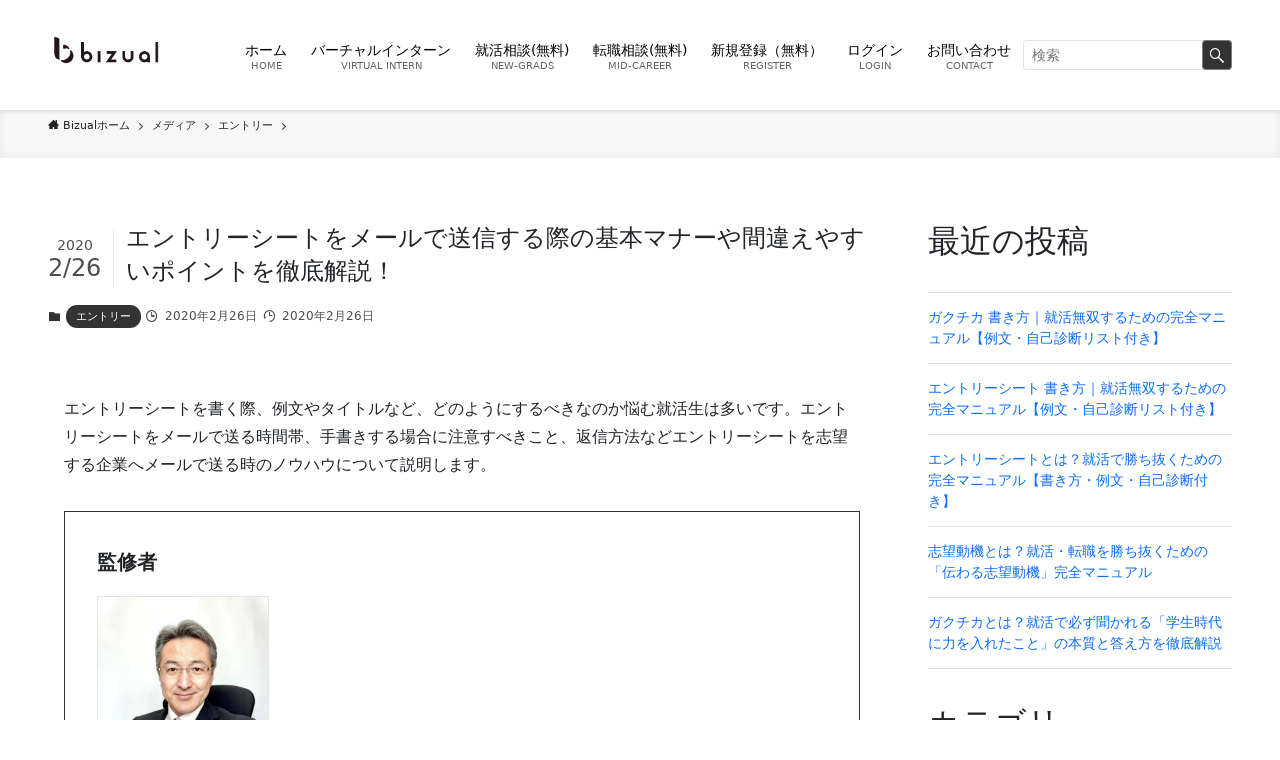

--- FILE ---
content_type: text/html; charset=UTF-8
request_url: https://bizual.jp/media/%E3%82%A8%E3%83%B3%E3%83%88%E3%83%AA%E3%83%BC/%E3%82%A8%E3%83%B3%E3%83%88%E3%83%AA%E3%83%BC%E3%82%B7%E3%83%BC%E3%83%88%E3%82%92%E3%83%A1%E3%83%BC%E3%83%AB%E3%81%A7%E9%80%81%E4%BF%A1%E3%81%99%E3%82%8B%E9%9A%9B%E3%81%AE%E5%9F%BA%E6%9C%AC%E3%83%9E/
body_size: 30577
content:
<!DOCTYPE html>
<html lang="ja" data-loaded="false" data-scrolled="false" data-spmenu="closed">
<head>
<meta charset="utf-8">
<meta name="format-detection" content="telephone=no">
<meta http-equiv="X-UA-Compatible" content="IE=edge">
<meta name="viewport" content="width=device-width, viewport-fit=cover">
<meta name='robots' content='max-image-preview:large' />
<meta name="dlm-version" content="4.9.9"><link rel='dns-prefetch' href='//www.googletagmanager.com' />
<link rel='dns-prefetch' href='//c0.wp.com' />
<link rel='dns-prefetch' href='//i0.wp.com' />
<link rel="alternate" type="application/rss+xml" title="Bizual（ビズアル） &raquo; フィード" href="https://bizual.jp/feed/" />
<link rel="alternate" type="application/rss+xml" title="Bizual（ビズアル） &raquo; コメントフィード" href="https://bizual.jp/comments/feed/" />
<link rel="alternate" type="application/rss+xml" title="Bizual（ビズアル） &raquo; エントリーシートをメールで送信する際の基本マナーや間違えやすいポイントを徹底解説！ のコメントのフィード" href="https://bizual.jp/media/%e3%82%a8%e3%83%b3%e3%83%88%e3%83%aa%e3%83%bc/%e3%82%a8%e3%83%b3%e3%83%88%e3%83%aa%e3%83%bc%e3%82%b7%e3%83%bc%e3%83%88%e3%82%92%e3%83%a1%e3%83%bc%e3%83%ab%e3%81%a7%e9%80%81%e4%bf%a1%e3%81%99%e3%82%8b%e9%9a%9b%e3%81%ae%e5%9f%ba%e6%9c%ac%e3%83%9e/feed/" />

<!-- SEO SIMPLE PACK 2.5.0 -->
<title>エントリーシートをメールで送信する際の基本マナーや間違えやすいポイントを徹底解説！ | Bizual（ビズアル）</title>
<meta name="description" content="エントリーシートを書く際、例文やタイトルなど、どのようにするべきなのか悩む就活生は多いです。エントリーシートをメールで送る時間帯、手書きする場合に注意すべきこと、返信方法などエントリーシートを志望する企業へメールで送る時のノウハウについて説">
<link rel="canonical" href="https://bizual.jp/media/%e3%82%a8%e3%83%b3%e3%83%88%e3%83%aa%e3%83%bc/%e3%82%a8%e3%83%b3%e3%83%88%e3%83%aa%e3%83%bc%e3%82%b7%e3%83%bc%e3%83%88%e3%82%92%e3%83%a1%e3%83%bc%e3%83%ab%e3%81%a7%e9%80%81%e4%bf%a1%e3%81%99%e3%82%8b%e9%9a%9b%e3%81%ae%e5%9f%ba%e6%9c%ac%e3%83%9e/">
<meta property="og:locale" content="ja_JP">
<meta property="og:title" content="エントリーシートをメールで送信する際の基本マナーや間違えやすいポイントを徹底解説！ | Bizual（ビズアル）">
<meta property="og:description" content="エントリーシートを書く際、例文やタイトルなど、どのようにするべきなのか悩む就活生は多いです。エントリーシートをメールで送る時間帯、手書きする場合に注意すべきこと、返信方法などエントリーシートを志望する企業へメールで送る時のノウハウについて説">
<meta property="og:url" content="https://bizual.jp/media/%e3%82%a8%e3%83%b3%e3%83%88%e3%83%aa%e3%83%bc/%e3%82%a8%e3%83%b3%e3%83%88%e3%83%aa%e3%83%bc%e3%82%b7%e3%83%bc%e3%83%88%e3%82%92%e3%83%a1%e3%83%bc%e3%83%ab%e3%81%a7%e9%80%81%e4%bf%a1%e3%81%99%e3%82%8b%e9%9a%9b%e3%81%ae%e5%9f%ba%e6%9c%ac%e3%83%9e/">
<meta property="og:site_name" content="Bizual（ビズアル）">
<meta property="og:type" content="article">
<meta name="twitter:card" content="summary_large_image">
<!-- Google Analytics -->
<script>
	(function(i,s,o,g,r,a,m){i["GoogleAnalyticsObject"]=r;i[r]=i[r]||function(){
	(i[r].q=i[r].q||[]).push(arguments)},i[r].l=1*new Date();a=s.createElement(o),
	m=s.getElementsByTagName(o)[0];a.async=1;a.src=g;m.parentNode.insertBefore(a,m)
	})(window,document,"script","https://www.google-analytics.com/analytics.js","ga");
	ga("create", "UA-146509588-1", "auto");
	ga("send", "pageview");
</script>
<!-- / SEO SIMPLE PACK -->

<link rel='stylesheet' id='eo-leaflet.js-css' href='https://bizual.jp/wp-content/plugins/event-organiser/lib/leaflet/leaflet.min.css?ver=1.4.0' type='text/css' media='all' />
<style id='eo-leaflet.js-inline-css' type='text/css'>
.leaflet-popup-close-button{box-shadow:none!important;}
</style>
<link rel='stylesheet' id='swell_swiper-css' href='https://bizual.jp/wp-content/themes/swell/build/css/plugins/swiper.css?ver=2.6.8.3' type='text/css' media='all' />
<link rel='stylesheet' id='wp-block-library-css' href='https://c0.wp.com/c/6.5.5/wp-includes/css/dist/block-library/style.min.css' type='text/css' media='all' />
<style id='wp-block-library-inline-css' type='text/css'>
.has-text-align-justify{text-align:justify;}
</style>
<link rel='stylesheet' id='swell-icons-css' href='https://bizual.jp/wp-content/themes/swell/build/css/swell-icons.css?ver=2.6.8.3' type='text/css' media='all' />
<link rel='stylesheet' id='main_style-css' href='https://bizual.jp/wp-content/themes/swell/build/css/main.css?ver=2.6.8.3' type='text/css' media='all' />
<link rel='stylesheet' id='swell_blocks-css' href='https://bizual.jp/wp-content/themes/swell/build/css/blocks.css?ver=2.6.8.3' type='text/css' media='all' />
<style id='swell_custom-inline-css' type='text/css'>
:root{--swl-fz--content:4vw;--swl-font_family:"游ゴシック体", "Yu Gothic", YuGothic, "Hiragino Kaku Gothic ProN", "Hiragino Sans", Meiryo, sans-serif;--swl-font_weight:500;--color_main:#333333;--color_text:#333;--color_link:#2156d1;--color_htag:#333333;--color_bg:#fdfdfd;--color_gradient1:#d8ffff;--color_gradient2:#87e7ff;--color_main_thin:rgba(64, 64, 64, 0.05 );--color_main_dark:rgba(38, 38, 38, 1 );--color_list_check:#333333;--color_list_num:#333333;--color_list_good:#86dd7b;--color_list_triangle:#f4e03a;--color_list_bad:#f36060;--color_faq_q:#d55656;--color_faq_a:#6599b7;--color_icon_good:#3cd250;--color_icon_good_bg:#ecffe9;--color_icon_bad:#4b73eb;--color_icon_bad_bg:#eafaff;--color_icon_info:#f578b4;--color_icon_info_bg:#fff0fa;--color_icon_announce:#ffa537;--color_icon_announce_bg:#fff5f0;--color_icon_pen:#7a7a7a;--color_icon_pen_bg:#f7f7f7;--color_icon_book:#787364;--color_icon_book_bg:#f8f6ef;--color_icon_point:#ffa639;--color_icon_check:#86d67c;--color_icon_batsu:#f36060;--color_icon_hatena:#5295cc;--color_icon_caution:#f7da38;--color_icon_memo:#84878a;--color_deep01:#e44141;--color_deep02:#3d79d5;--color_deep03:#63a84d;--color_deep04:#f09f4d;--color_pale01:#fff2f0;--color_pale02:#f3f8fd;--color_pale03:#f1f9ee;--color_pale04:#fdf9ee;--color_mark_blue:#b7e3ff;--color_mark_green:#bdf9c3;--color_mark_yellow:#fcf69f;--color_mark_orange:#ffddbc;--border01:solid 1px var(--color_main);--border02:double 4px var(--color_main);--border03:dashed 2px var(--color_border);--border04:solid 4px var(--color_gray);--card_posts_thumb_ratio:56.25%;--list_posts_thumb_ratio:61.8%;--big_posts_thumb_ratio:56.25%;--thumb_posts_thumb_ratio:61.8%;--color_header_bg:#ffffff;--color_header_text:#000000;--color_footer_bg:#fdfdfd;--color_footer_text:#333;--container_size:1200px;--article_size:900px;--logo_size_sp:80px;--logo_size_pc:70px;--logo_size_pcfix:70px;}.swl-cell-bg[data-icon="doubleCircle"]{--cell-icon-color:#ffc977}.swl-cell-bg[data-icon="circle"]{--cell-icon-color:#94e29c}.swl-cell-bg[data-icon="triangle"]{--cell-icon-color:#eeda2f}.swl-cell-bg[data-icon="close"]{--cell-icon-color:#ec9191}.swl-cell-bg[data-icon="hatena"]{--cell-icon-color:#93c9da}.swl-cell-bg[data-icon="check"]{--cell-icon-color:#94e29c}.swl-cell-bg[data-icon="line"]{--cell-icon-color:#9b9b9b}.cap_box[data-colset="col1"]{--capbox-color:#f59b5f;--capbox-color--bg:#fff8eb}.cap_box[data-colset="col2"]{--capbox-color:#5fb9f5;--capbox-color--bg:#edf5ff}.cap_box[data-colset="col3"]{--capbox-color:#2fcd90;--capbox-color--bg:#eafaf2}.red_{--the-btn-color:#ffffff;--the-btn-color2:#ffbc49;--the-solid-shadow: rgba(191, 191, 191, 1 )}.blue_{--the-btn-color:#0a0000;--the-btn-color2:#35eaff;--the-solid-shadow: rgba(8, 0, 0, 1 )}.green_{--the-btn-color:#7f7f7f;--the-btn-color2:#7bf7bd;--the-solid-shadow: rgba(95, 95, 95, 1 )}.is-style-btn_normal{--the-btn-radius:80px}.is-style-btn_solid{--the-btn-radius:80px}.is-style-btn_shiny{--the-btn-radius:80px}.is-style-btn_line{--the-btn-radius:80px}.post_content blockquote{padding:1.5em 2em 1.5em 3em}.post_content blockquote::before{content:"";display:block;width:5px;height:calc(100% - 3em);top:1.5em;left:1.5em;border-left:solid 1px rgba(180,180,180,.75);border-right:solid 1px rgba(180,180,180,.75);}.mark_blue{background:-webkit-linear-gradient(transparent 64%,var(--color_mark_blue) 0%);background:linear-gradient(transparent 64%,var(--color_mark_blue) 0%)}.mark_green{background:-webkit-linear-gradient(transparent 64%,var(--color_mark_green) 0%);background:linear-gradient(transparent 64%,var(--color_mark_green) 0%)}.mark_yellow{background:-webkit-linear-gradient(transparent 64%,var(--color_mark_yellow) 0%);background:linear-gradient(transparent 64%,var(--color_mark_yellow) 0%)}.mark_orange{background:-webkit-linear-gradient(transparent 64%,var(--color_mark_orange) 0%);background:linear-gradient(transparent 64%,var(--color_mark_orange) 0%)}[class*="is-style-icon_"]{color:#333;border-width:0}[class*="is-style-big_icon_"]{border-width:2px;border-style:solid}[data-col="gray"] .c-balloon__text{background:#f7f7f7;border-color:#ccc}[data-col="gray"] .c-balloon__before{border-right-color:#f7f7f7}[data-col="green"] .c-balloon__text{background:#d1f8c2;border-color:#9ddd93}[data-col="green"] .c-balloon__before{border-right-color:#d1f8c2}[data-col="blue"] .c-balloon__text{background:#e2f6ff;border-color:#93d2f0}[data-col="blue"] .c-balloon__before{border-right-color:#e2f6ff}[data-col="red"] .c-balloon__text{background:#ffebeb;border-color:#f48789}[data-col="red"] .c-balloon__before{border-right-color:#ffebeb}[data-col="yellow"] .c-balloon__text{background:#f9f7d2;border-color:#fbe593}[data-col="yellow"] .c-balloon__before{border-right-color:#f9f7d2}.-type-list2 .p-postList__body::after,.-type-big .p-postList__body::after{content: "READ MORE »";}.c-postThumb__cat{background-color:#333333;color:#fff;background-image: repeating-linear-gradient(-45deg,rgba(255,255,255,.1),rgba(255,255,255,.1) 6px,transparent 6px,transparent 12px)}.post_content h2{background:var(--color_htag);padding:.75em 1em;color:#fff}.post_content h2::before{position:absolute;display:block;pointer-events:none;content:"";top:-4px;left:0;width:100%;height:calc(100% + 4px);box-sizing:content-box;border-top:solid 2px var(--color_htag);border-bottom:solid 2px var(--color_htag)}.post_content h3{padding:0 .5em .5em}.post_content h3::before{content:"";width:100%;height:2px;background: repeating-linear-gradient(90deg, var(--color_htag) 0%, var(--color_htag) 29.3%, rgba(150,150,150,.2) 29.3%, rgba(150,150,150,.2) 100%)}.post_content h4{padding:0 0 0 16px;border-left:solid 2px var(--color_htag)}.l-header{box-shadow: 0 1px 4px rgba(0,0,0,.12)}.c-gnav a::after{background:var(--color_main);width:0%;height:2px}.p-spHeadMenu .menu-item.-current{border-bottom-color:var(--color_main)}.c-gnav > li:hover > a::after,.c-gnav > .-current > a::after{width:100%}.c-gnav .sub-menu{color:#333;background:#fff}.l-fixHeader::before{opacity:0.5}#pagetop{border-radius:50%}.c-widget__title.-spmenu{padding:.5em .75em;border-radius:var(--swl-radius--2, 0px);background:var(--color_main);color:#fff;}.c-widget__title.-footer{padding:.5em}.c-widget__title.-footer::before{content:"";bottom:0;left:0;width:40%;z-index:1;background:var(--color_main)}.c-widget__title.-footer::after{content:"";bottom:0;left:0;width:100%;background:var(--color_border)}.c-secTitle{border-left:solid 2px var(--color_main);padding:0em .75em}.p-spMenu{color:#333}.p-spMenu__inner::before{background:#fdfdfd;opacity:1}.p-spMenu__overlay{background:#000;opacity:0.6}[class*="page-numbers"]{color:#fff;background-color:#dedede}a{text-decoration: none}.l-topTitleArea.c-filterLayer::before{background-color:#000;opacity:0.2;content:""}@media screen and (min-width: 960px){:root{}}@media screen and (max-width: 959px){:root{}.l-header__logo{margin-right:auto}.l-header__inner{-webkit-box-pack:end;-webkit-justify-content:flex-end;justify-content:flex-end}}@media screen and (min-width: 600px){:root{--swl-fz--content:16px;}}@media screen and (max-width: 599px){:root{}}@media (min-width: 1108px) {.alignwide{left:-100px;width:calc(100% + 200px);}}@media (max-width: 1108px) {.-sidebar-off .swell-block-fullWide__inner.l-container .alignwide{left:0px;width:100%;}}.l-fixHeader .l-fixHeader__gnav{order:0}[data-scrolled=true] .l-fixHeader[data-ready]{opacity:1;-webkit-transform:translateY(0)!important;transform:translateY(0)!important;visibility:visible}.-body-solid .l-fixHeader{box-shadow:0 2px 4px var(--swl-color_shadow)}.l-fixHeader__inner{align-items:stretch;color:var(--color_header_text);display:flex;padding-bottom:0;padding-top:0;position:relative;z-index:1}.l-fixHeader__logo{align-items:center;display:flex;line-height:1;margin-right:24px;order:0;padding:16px 0}.is-style-btn_normal a,.is-style-btn_shiny a{box-shadow:var(--swl-btn_shadow)}.c-shareBtns__btn,.is-style-balloon>.c-tabList .c-tabList__button,.p-snsCta,[class*=page-numbers]{box-shadow:var(--swl-box_shadow)}.p-articleThumb__img,.p-articleThumb__youtube{box-shadow:var(--swl-img_shadow)}.p-pickupBanners__item .c-bannerLink,.p-postList__thumb{box-shadow:0 2px 8px rgba(0,0,0,.1),0 4px 4px -4px rgba(0,0,0,.1)}.p-postList.-w-ranking li:before{background-image:repeating-linear-gradient(-45deg,hsla(0,0%,100%,.1),hsla(0,0%,100%,.1) 6px,transparent 0,transparent 12px);box-shadow:1px 1px 4px rgba(0,0,0,.2)}:root{--swl-radius--2:2px;--swl-radius--4:4px;--swl-radius--8:8px}.c-categoryList__link,.c-tagList__link,.tag-cloud-link{border-radius:16px;padding:6px 10px}.-related .p-postList__thumb,.is-style-bg_gray,.is-style-bg_main,.is-style-bg_main_thin,.is-style-bg_stripe,.is-style-border_dg,.is-style-border_dm,.is-style-border_sg,.is-style-border_sm,.is-style-dent_box,.is-style-note_box,.is-style-stitch,[class*=is-style-big_icon_],input[type=number],input[type=text],textarea{border-radius:4px}.-ps-style-img .p-postList__link,.-type-thumb .p-postList__link,.p-postList__thumb{border-radius:12px;overflow:hidden;z-index:0}.c-widget .-type-list.-w-ranking .p-postList__item:before{border-radius:16px;left:2px;top:2px}.c-widget .-type-card.-w-ranking .p-postList__item:before{border-radius:0 0 4px 4px}.c-postThumb__cat{border-radius:16px;margin:.5em;padding:0 8px}.cap_box_ttl{border-radius:2px 2px 0 0}.cap_box_content{border-radius:0 0 2px 2px}.cap_box.is-style-small_ttl .cap_box_content{border-radius:0 2px 2px 2px}.cap_box.is-style-inner .cap_box_content,.cap_box.is-style-onborder_ttl2 .cap_box_content,.cap_box.is-style-onborder_ttl2 .cap_box_ttl,.cap_box.is-style-onborder_ttl .cap_box_content,.cap_box.is-style-shadow{border-radius:2px}.is-style-more_btn a,.p-postList__body:after,.submit{border-radius:40px}@media (min-width:960px){#sidebar .-type-list .p-postList__thumb{border-radius:8px}}@media (max-width:959px){.-ps-style-img .p-postList__link,.-type-thumb .p-postList__link,.p-postList__thumb{border-radius:8px}}.p-spHeadMenu{text-align:center}.p-spHeadMenu .sub-menu{display:none}.p-spHeadMenu .menu-item{-webkit-backface-visibility:hidden;backface-visibility:hidden;border-bottom:2px solid transparent;flex-shrink:0;font-size:12px;height:36px;padding:0;width:auto}.p-spHeadMenu .menu-item.-current{border-bottom-color:currentColor}.p-spHeadMenu a{display:block;line-height:36px;padding:0 12px;text-decoration:none}.l-header__spNav.swiper:not(.swiper-initialized) .p-spHeadMenu{visibility:hidden}.l-header__spNav a{color:var(--color_header_text)}.l-header__spNav[data-loop="0"] .p-spHeadMenu{display:flex;overflow-x:auto}.l-header__spNav[data-loop="0"] .menu-item:first-child{margin-left:auto}.l-header__spNav[data-loop="0"] .menu-item:last-child{margin-right:auto}@media (min-width:960px){.l-header__spNav{display:none}}@media (min-width:960px){.-series .l-header__inner{align-items:stretch;display:flex}.-series .l-header__logo{align-items:center;display:flex;flex-wrap:wrap;margin-right:24px;padding:16px 0}.-series .l-header__logo .c-catchphrase{font-size:13px;padding:4px 0}.-series .c-headLogo{margin-right:16px}.-series-right .l-header__inner{justify-content:space-between}.-series-right .c-gnavWrap{margin-left:auto}.-series-right .w-header{margin-left:12px}.-series-left .w-header{margin-left:auto}}@media (min-width:960px) and (min-width:600px){.-series .c-headLogo{max-width:400px}}.c-gnav .sub-menu a:before,.c-listMenu a:before{-webkit-font-smoothing:antialiased;-moz-osx-font-smoothing:grayscale;font-family:icomoon!important;font-style:normal;font-variant:normal;font-weight:400;line-height:1;text-transform:none}.c-submenuToggleBtn{display:none}.c-listMenu a{padding:.75em 1em .75em 1.5em;transition:padding .25s}.c-listMenu a:hover{padding-left:1.75em;padding-right:.75em}.c-gnav .sub-menu a:before,.c-listMenu a:before{color:inherit;content:"\e921";display:inline-block;left:2px;position:absolute;top:50%;-webkit-transform:translateY(-50%);transform:translateY(-50%);vertical-align:middle}.c-listMenu .children,.c-listMenu .sub-menu{margin:0}.c-listMenu .children a,.c-listMenu .sub-menu a{font-size:.9em;padding-left:2.5em}.c-listMenu .children a:before,.c-listMenu .sub-menu a:before{left:1em}.c-listMenu .children a:hover,.c-listMenu .sub-menu a:hover{padding-left:2.75em}.c-listMenu .children ul a,.c-listMenu .sub-menu ul a{padding-left:3.25em}.c-listMenu .children ul a:before,.c-listMenu .sub-menu ul a:before{left:1.75em}.c-listMenu .children ul a:hover,.c-listMenu .sub-menu ul a:hover{padding-left:3.5em}.c-gnav li:hover>.sub-menu{opacity:1;visibility:visible}.c-gnav .sub-menu:before{background:inherit;content:"";height:100%;left:0;position:absolute;top:0;width:100%;z-index:0}.c-gnav .sub-menu .sub-menu{left:100%;top:0;z-index:-1}.c-gnav .sub-menu a{padding-left:2em}.c-gnav .sub-menu a:before{left:.5em}.c-gnav .sub-menu a:hover .ttl{left:4px}:root{--color_content_bg:var(--color_bg);}.c-widget__title.-side{padding:.5em}.c-widget__title.-side::before{content:"";bottom:0;left:0;width:40%;z-index:1;background:var(--color_main)}.c-widget__title.-side::after{content:"";bottom:0;left:0;width:100%;background:var(--color_border)}.c-shareBtns__item:not(:last-child){margin-right:8px}.c-shareBtns__btn{padding:6px 8px;border-radius:2px}@media screen and (min-width: 960px){:root{}}@media screen and (max-width: 959px){:root{}}@media screen and (min-width: 600px){:root{}}@media screen and (max-width: 599px){:root{}}.swell-block-fullWide__inner.l-container{--swl-fw_inner_pad:var(--swl-pad_container,0px)}@media (min-width:960px){.-sidebar-on .l-content .alignfull,.-sidebar-on .l-content .alignwide{left:-16px;width:calc(100% + 32px)}.swell-block-fullWide__inner.l-article{--swl-fw_inner_pad:var(--swl-pad_post_content,0px)}.-sidebar-on .swell-block-fullWide__inner .alignwide{left:0;width:100%}.-sidebar-on .swell-block-fullWide__inner .alignfull{left:calc(0px - var(--swl-fw_inner_pad, 0))!important;margin-left:0!important;margin-right:0!important;width:calc(100% + var(--swl-fw_inner_pad, 0)*2)!important}}.p-relatedPosts .p-postList__item{margin-bottom:1.5em}.p-relatedPosts .p-postList__times,.p-relatedPosts .p-postList__times>:last-child{margin-right:0}@media (min-width:600px){.p-relatedPosts .p-postList__item{width:33.33333%}}@media screen and (min-width:600px) and (max-width:1239px){.p-relatedPosts .p-postList__item:nth-child(7),.p-relatedPosts .p-postList__item:nth-child(8){display:none}}@media screen and (min-width:1240px){.p-relatedPosts .p-postList__item{width:25%}}.-index-off .p-toc,.swell-toc-placeholder:empty{display:none}.p-toc.-modal{height:100%;margin:0;overflow-y:auto;padding:0}#main_content .p-toc{border-radius:var(--swl-radius--2,0);margin:4em auto;max-width:800px}#sidebar .p-toc{margin-top:-.5em}.p-toc__ttl{display:block;font-size:1.2em;line-height:1;position:relative;text-align:center}.p-toc__ttl:before{content:"\e918";display:inline-block;font-family:icomoon;margin-right:.5em;padding-bottom:2px;vertical-align:middle}#index_modal .p-toc__ttl{margin-bottom:.5em}.p-toc__list li{line-height:1.6}.p-toc__list>li+li{margin-top:.5em}.p-toc__list li li{font-size:.9em}.p-toc__list ol,.p-toc__list ul{padding-left:.5em}.p-toc__list .mininote{display:none}.post_content .p-toc__list{padding-left:0}#sidebar .p-toc__list{margin-bottom:0}#sidebar .p-toc__list ol,#sidebar .p-toc__list ul{padding-left:0}.p-toc__link{color:inherit;font-size:inherit;text-decoration:none}.p-toc__link:hover{opacity:.8}.p-toc.-double{background:var(--color_gray);background:linear-gradient(-45deg,transparent 25%,var(--color_gray) 25%,var(--color_gray) 50%,transparent 50%,transparent 75%,var(--color_gray) 75%,var(--color_gray));background-clip:padding-box;background-size:4px 4px;border-bottom:4px double var(--color_border);border-top:4px double var(--color_border);padding:1.5em 1em 1em}.p-toc.-double .p-toc__ttl{margin-bottom:.75em}@media (min-width:960px){#main_content .p-toc{width:92%}}@media (min-width:600px){.p-toc.-double{padding:2em}}
</style>
<link rel='stylesheet' id='swell-parts/footer-css' href='https://bizual.jp/wp-content/themes/swell/build/css/modules/parts/footer.css?ver=2.6.8.3' type='text/css' media='all' />
<link rel='stylesheet' id='swell-page/single-css' href='https://bizual.jp/wp-content/themes/swell/build/css/modules/page/single.css?ver=2.6.8.3' type='text/css' media='all' />
<link rel='stylesheet' id='mediaelement-css' href='https://c0.wp.com/c/6.5.5/wp-includes/js/mediaelement/mediaelementplayer-legacy.min.css' type='text/css' media='all' />
<link rel='stylesheet' id='wp-mediaelement-css' href='https://c0.wp.com/c/6.5.5/wp-includes/js/mediaelement/wp-mediaelement.min.css' type='text/css' media='all' />
<link rel='stylesheet' id='flatpickr-css' href='https://bizual.jp/wp-content/plugins/vk-filter-search-pro/library/flatpickr/flatpickr.min.css?ver=4.6.9' type='text/css' media='all' />
<link rel='stylesheet' id='vk-filter-search-pro-style-css' href='https://bizual.jp/wp-content/plugins/vk-filter-search-pro/inc/filter-search-pro/package/build/style.css?ver=2.17.0.0' type='text/css' media='all' />
<link rel='stylesheet' id='vk-filter-search-style-css' href='https://bizual.jp/wp-content/plugins/vk-filter-search-pro/inc/filter-search/package/build/style.css?ver=2.17.0.0' type='text/css' media='all' />
<style id='classic-theme-styles-inline-css' type='text/css'>
/*! This file is auto-generated */
.wp-block-button__link{color:#fff;background-color:#32373c;border-radius:9999px;box-shadow:none;text-decoration:none;padding:calc(.667em + 2px) calc(1.333em + 2px);font-size:1.125em}.wp-block-file__button{background:#32373c;color:#fff;text-decoration:none}
</style>
<style id='global-styles-inline-css' type='text/css'>
body{--wp--preset--color--black: #000;--wp--preset--color--cyan-bluish-gray: #abb8c3;--wp--preset--color--white: #fff;--wp--preset--color--pale-pink: #f78da7;--wp--preset--color--vivid-red: #cf2e2e;--wp--preset--color--luminous-vivid-orange: #ff6900;--wp--preset--color--luminous-vivid-amber: #fcb900;--wp--preset--color--light-green-cyan: #7bdcb5;--wp--preset--color--vivid-green-cyan: #00d084;--wp--preset--color--pale-cyan-blue: #8ed1fc;--wp--preset--color--vivid-cyan-blue: #0693e3;--wp--preset--color--vivid-purple: #9b51e0;--wp--preset--color--swl-main: var(--color_main);--wp--preset--color--swl-main-thin: var(--color_main_thin);--wp--preset--color--swl-gray: var(--color_gray);--wp--preset--color--swl-deep-01: var(--color_deep01);--wp--preset--color--swl-deep-02: var(--color_deep02);--wp--preset--color--swl-deep-03: var(--color_deep03);--wp--preset--color--swl-deep-04: var(--color_deep04);--wp--preset--color--swl-pale-01: var(--color_pale01);--wp--preset--color--swl-pale-02: var(--color_pale02);--wp--preset--color--swl-pale-03: var(--color_pale03);--wp--preset--color--swl-pale-04: var(--color_pale04);--wp--preset--gradient--vivid-cyan-blue-to-vivid-purple: linear-gradient(135deg,rgba(6,147,227,1) 0%,rgb(155,81,224) 100%);--wp--preset--gradient--light-green-cyan-to-vivid-green-cyan: linear-gradient(135deg,rgb(122,220,180) 0%,rgb(0,208,130) 100%);--wp--preset--gradient--luminous-vivid-amber-to-luminous-vivid-orange: linear-gradient(135deg,rgba(252,185,0,1) 0%,rgba(255,105,0,1) 100%);--wp--preset--gradient--luminous-vivid-orange-to-vivid-red: linear-gradient(135deg,rgba(255,105,0,1) 0%,rgb(207,46,46) 100%);--wp--preset--gradient--very-light-gray-to-cyan-bluish-gray: linear-gradient(135deg,rgb(238,238,238) 0%,rgb(169,184,195) 100%);--wp--preset--gradient--cool-to-warm-spectrum: linear-gradient(135deg,rgb(74,234,220) 0%,rgb(151,120,209) 20%,rgb(207,42,186) 40%,rgb(238,44,130) 60%,rgb(251,105,98) 80%,rgb(254,248,76) 100%);--wp--preset--gradient--blush-light-purple: linear-gradient(135deg,rgb(255,206,236) 0%,rgb(152,150,240) 100%);--wp--preset--gradient--blush-bordeaux: linear-gradient(135deg,rgb(254,205,165) 0%,rgb(254,45,45) 50%,rgb(107,0,62) 100%);--wp--preset--gradient--luminous-dusk: linear-gradient(135deg,rgb(255,203,112) 0%,rgb(199,81,192) 50%,rgb(65,88,208) 100%);--wp--preset--gradient--pale-ocean: linear-gradient(135deg,rgb(255,245,203) 0%,rgb(182,227,212) 50%,rgb(51,167,181) 100%);--wp--preset--gradient--electric-grass: linear-gradient(135deg,rgb(202,248,128) 0%,rgb(113,206,126) 100%);--wp--preset--gradient--midnight: linear-gradient(135deg,rgb(2,3,129) 0%,rgb(40,116,252) 100%);--wp--preset--font-size--small: 0.9em;--wp--preset--font-size--medium: 1.1em;--wp--preset--font-size--large: 1.25em;--wp--preset--font-size--x-large: 42px;--wp--preset--font-size--xs: 0.75em;--wp--preset--font-size--huge: 1.6em;--wp--preset--spacing--20: 0.44rem;--wp--preset--spacing--30: 0.67rem;--wp--preset--spacing--40: 1rem;--wp--preset--spacing--50: 1.5rem;--wp--preset--spacing--60: 2.25rem;--wp--preset--spacing--70: 3.38rem;--wp--preset--spacing--80: 5.06rem;--wp--preset--shadow--natural: 6px 6px 9px rgba(0, 0, 0, 0.2);--wp--preset--shadow--deep: 12px 12px 50px rgba(0, 0, 0, 0.4);--wp--preset--shadow--sharp: 6px 6px 0px rgba(0, 0, 0, 0.2);--wp--preset--shadow--outlined: 6px 6px 0px -3px rgba(255, 255, 255, 1), 6px 6px rgba(0, 0, 0, 1);--wp--preset--shadow--crisp: 6px 6px 0px rgba(0, 0, 0, 1);}:where(.is-layout-flex){gap: 0.5em;}:where(.is-layout-grid){gap: 0.5em;}body .is-layout-flex{display: flex;}body .is-layout-flex{flex-wrap: wrap;align-items: center;}body .is-layout-flex > *{margin: 0;}body .is-layout-grid{display: grid;}body .is-layout-grid > *{margin: 0;}:where(.wp-block-columns.is-layout-flex){gap: 2em;}:where(.wp-block-columns.is-layout-grid){gap: 2em;}:where(.wp-block-post-template.is-layout-flex){gap: 1.25em;}:where(.wp-block-post-template.is-layout-grid){gap: 1.25em;}.has-black-color{color: var(--wp--preset--color--black) !important;}.has-cyan-bluish-gray-color{color: var(--wp--preset--color--cyan-bluish-gray) !important;}.has-white-color{color: var(--wp--preset--color--white) !important;}.has-pale-pink-color{color: var(--wp--preset--color--pale-pink) !important;}.has-vivid-red-color{color: var(--wp--preset--color--vivid-red) !important;}.has-luminous-vivid-orange-color{color: var(--wp--preset--color--luminous-vivid-orange) !important;}.has-luminous-vivid-amber-color{color: var(--wp--preset--color--luminous-vivid-amber) !important;}.has-light-green-cyan-color{color: var(--wp--preset--color--light-green-cyan) !important;}.has-vivid-green-cyan-color{color: var(--wp--preset--color--vivid-green-cyan) !important;}.has-pale-cyan-blue-color{color: var(--wp--preset--color--pale-cyan-blue) !important;}.has-vivid-cyan-blue-color{color: var(--wp--preset--color--vivid-cyan-blue) !important;}.has-vivid-purple-color{color: var(--wp--preset--color--vivid-purple) !important;}.has-black-background-color{background-color: var(--wp--preset--color--black) !important;}.has-cyan-bluish-gray-background-color{background-color: var(--wp--preset--color--cyan-bluish-gray) !important;}.has-white-background-color{background-color: var(--wp--preset--color--white) !important;}.has-pale-pink-background-color{background-color: var(--wp--preset--color--pale-pink) !important;}.has-vivid-red-background-color{background-color: var(--wp--preset--color--vivid-red) !important;}.has-luminous-vivid-orange-background-color{background-color: var(--wp--preset--color--luminous-vivid-orange) !important;}.has-luminous-vivid-amber-background-color{background-color: var(--wp--preset--color--luminous-vivid-amber) !important;}.has-light-green-cyan-background-color{background-color: var(--wp--preset--color--light-green-cyan) !important;}.has-vivid-green-cyan-background-color{background-color: var(--wp--preset--color--vivid-green-cyan) !important;}.has-pale-cyan-blue-background-color{background-color: var(--wp--preset--color--pale-cyan-blue) !important;}.has-vivid-cyan-blue-background-color{background-color: var(--wp--preset--color--vivid-cyan-blue) !important;}.has-vivid-purple-background-color{background-color: var(--wp--preset--color--vivid-purple) !important;}.has-black-border-color{border-color: var(--wp--preset--color--black) !important;}.has-cyan-bluish-gray-border-color{border-color: var(--wp--preset--color--cyan-bluish-gray) !important;}.has-white-border-color{border-color: var(--wp--preset--color--white) !important;}.has-pale-pink-border-color{border-color: var(--wp--preset--color--pale-pink) !important;}.has-vivid-red-border-color{border-color: var(--wp--preset--color--vivid-red) !important;}.has-luminous-vivid-orange-border-color{border-color: var(--wp--preset--color--luminous-vivid-orange) !important;}.has-luminous-vivid-amber-border-color{border-color: var(--wp--preset--color--luminous-vivid-amber) !important;}.has-light-green-cyan-border-color{border-color: var(--wp--preset--color--light-green-cyan) !important;}.has-vivid-green-cyan-border-color{border-color: var(--wp--preset--color--vivid-green-cyan) !important;}.has-pale-cyan-blue-border-color{border-color: var(--wp--preset--color--pale-cyan-blue) !important;}.has-vivid-cyan-blue-border-color{border-color: var(--wp--preset--color--vivid-cyan-blue) !important;}.has-vivid-purple-border-color{border-color: var(--wp--preset--color--vivid-purple) !important;}.has-vivid-cyan-blue-to-vivid-purple-gradient-background{background: var(--wp--preset--gradient--vivid-cyan-blue-to-vivid-purple) !important;}.has-light-green-cyan-to-vivid-green-cyan-gradient-background{background: var(--wp--preset--gradient--light-green-cyan-to-vivid-green-cyan) !important;}.has-luminous-vivid-amber-to-luminous-vivid-orange-gradient-background{background: var(--wp--preset--gradient--luminous-vivid-amber-to-luminous-vivid-orange) !important;}.has-luminous-vivid-orange-to-vivid-red-gradient-background{background: var(--wp--preset--gradient--luminous-vivid-orange-to-vivid-red) !important;}.has-very-light-gray-to-cyan-bluish-gray-gradient-background{background: var(--wp--preset--gradient--very-light-gray-to-cyan-bluish-gray) !important;}.has-cool-to-warm-spectrum-gradient-background{background: var(--wp--preset--gradient--cool-to-warm-spectrum) !important;}.has-blush-light-purple-gradient-background{background: var(--wp--preset--gradient--blush-light-purple) !important;}.has-blush-bordeaux-gradient-background{background: var(--wp--preset--gradient--blush-bordeaux) !important;}.has-luminous-dusk-gradient-background{background: var(--wp--preset--gradient--luminous-dusk) !important;}.has-pale-ocean-gradient-background{background: var(--wp--preset--gradient--pale-ocean) !important;}.has-electric-grass-gradient-background{background: var(--wp--preset--gradient--electric-grass) !important;}.has-midnight-gradient-background{background: var(--wp--preset--gradient--midnight) !important;}.has-small-font-size{font-size: var(--wp--preset--font-size--small) !important;}.has-medium-font-size{font-size: var(--wp--preset--font-size--medium) !important;}.has-large-font-size{font-size: var(--wp--preset--font-size--large) !important;}.has-x-large-font-size{font-size: var(--wp--preset--font-size--x-large) !important;}
.wp-block-navigation a:where(:not(.wp-element-button)){color: inherit;}
:where(.wp-block-post-template.is-layout-flex){gap: 1.25em;}:where(.wp-block-post-template.is-layout-grid){gap: 1.25em;}
:where(.wp-block-columns.is-layout-flex){gap: 2em;}:where(.wp-block-columns.is-layout-grid){gap: 2em;}
.wp-block-pullquote{font-size: 1.5em;line-height: 1.6;}
</style>
<link rel='stylesheet' id='contact-form-7-css' href='https://bizual.jp/wp-content/plugins/contact-form-7/includes/css/styles.css?ver=5.9.8' type='text/css' media='all' />
<link rel='stylesheet' id='wpcf7-redirect-script-frontend-css' href='https://bizual.jp/wp-content/plugins/wpcf7-redirect/build/assets/frontend-script.css?ver=2c532d7e2be36f6af233' type='text/css' media='all' />
<link rel='stylesheet' id='wp-members-css' href='https://bizual.jp/wp-content/plugins/wp-members/assets/css/forms/generic-no-float.min.css?ver=3.5.4.3' type='text/css' media='all' />
<link rel='stylesheet' id='popup-maker-site-css' href='//bizual.jp/wp-content/uploads/pum/pum-site-styles.css?generated=1653828210&#038;ver=1.16.7' type='text/css' media='all' />
<link rel='stylesheet' id='child_style-css' href='https://bizual.jp/wp-content/themes/swell_child/style.css?ver=2022051193748' type='text/css' media='all' />
<link rel='stylesheet' id='jetpack_css-css' href='https://c0.wp.com/p/jetpack/11.1.4/css/jetpack.css' type='text/css' media='all' />

<!-- Google アナリティクス スニペット (Site Kit が追加) -->
<script type="text/javascript" src="https://www.googletagmanager.com/gtag/js?id=GT-5DDB9WD" id="google_gtagjs-js" async></script>
<script type="text/javascript" id="google_gtagjs-js-after">
/* <![CDATA[ */
window.dataLayer = window.dataLayer || [];function gtag(){dataLayer.push(arguments);}
gtag('set', 'linker', {"domains":["bizual.jp"]} );
gtag("js", new Date());
gtag("set", "developer_id.dZTNiMT", true);
gtag("config", "GT-5DDB9WD");
/* ]]> */
</script>

<!-- (ここまで) Google アナリティクス スニペット (Site Kit が追加) -->

<noscript><link href="https://bizual.jp/wp-content/themes/swell/build/css/noscript.css" rel="stylesheet"></noscript>
<link rel="https://api.w.org/" href="https://bizual.jp/wp-json/" /><link rel="alternate" type="application/json" href="https://bizual.jp/wp-json/wp/v2/posts/5930" /><link rel='shortlink' href='https://bizual.jp/?p=5930' />
<script type="text/javascript">if(!window._buttonizer) { window._buttonizer = {}; };var _buttonizer_page_data = {"language":"ja"};window._buttonizer.data = { ..._buttonizer_page_data, ...window._buttonizer.data };</script><meta name="cdp-version" content="1.3.0" /><meta name="generator" content="Site Kit by Google 1.110.0" /><style>img#wpstats{display:none}</style>
				<style type="text/css">
				/* If html does not have either class, do not show lazy loaded images. */
				html:not( .jetpack-lazy-images-js-enabled ):not( .js ) .jetpack-lazy-image {
					display: none;
				}
			</style>
			<script>
				document.documentElement.classList.add(
					'jetpack-lazy-images-js-enabled'
				);
			</script>
		<link rel="icon" href="https://i0.wp.com/bizual.jp/wp-content/uploads/2022/04/cropped-bizual_S_S_black.png?fit=32%2C32&#038;ssl=1" sizes="32x32" />
<link rel="icon" href="https://i0.wp.com/bizual.jp/wp-content/uploads/2022/04/cropped-bizual_S_S_black.png?fit=192%2C192&#038;ssl=1" sizes="192x192" />
<link rel="apple-touch-icon" href="https://i0.wp.com/bizual.jp/wp-content/uploads/2022/04/cropped-bizual_S_S_black.png?fit=180%2C180&#038;ssl=1" />
<meta name="msapplication-TileImage" content="https://i0.wp.com/bizual.jp/wp-content/uploads/2022/04/cropped-bizual_S_S_black.png?fit=270%2C270&#038;ssl=1" />
		<style type="text/css" id="wp-custom-css">
			.footer-fixed-btn {
  position:fixed;
  bottom: 15px;/*下からの距離*/
  right: 0px;/*右からの距離*/
  width: 100%;/*幅*/
  z-index: 999;
  text-align: center;/*中央揃え*/
}
.footer-fixed-btn a {
  display: inline-block;
  width: 90%;
  max-width: 450px;/*最大幅*/
  padding: .5em 1em;/*ボタン内テキストと枠の余白*/
  background: #333333;/*ボタンの色*/
  color: #FFF;/*テキストの色*/
  font-weight: bold;
  font-size: 1.25em;/*文字サイズ*/
  text-decoration: none;
  border-radius: 5px;/*ボタンの角の丸み*/
  box-shadow: 5px 5px 10px rgba(0,0,0,.5);/*ボタンの影(rgbaの4引数目が大きいと濃くなる)*/
}
.totop {/*上に戻るボタンはかぶるので消しておく*/
  display: none!important;
}


@media (max-width: 959px) {
	.footer-fixed-btn{
		bottom:65px;
	}
}

.slider1 {
  display: flex;
  margin: 0 calc(50% - 50vw);
  width: 100vw;
  height:200px;
  overflow: hidden;
}
.slider1 ul{
	display:flex;
	padding: 0;
	margin:0;
}
.slider1 li{
	width:300px;
	list-style: none;
}
.slider1 ul:first-child {
  animation: slide1 50s -25s linear infinite;
}

.slider1 ul:last-child {
  animation: slide2 50s linear infinite;
}
@keyframes slide1 {
  0% {
    transform: translateX(100%);
  }
  to {
    transform: translateX(-100%);
  }
}

@keyframes slide2 {
  0% {
    transform: translateX(0);
  }
  to {
    transform: translateX(-200%);
  }
}		</style>
		
<link rel="stylesheet" href="https://bizual.jp/wp-content/themes/swell/build/css/print.css" media="print" >
<script async src="https://pagead2.googlesyndication.com/pagead/js/adsbygoogle.js?client=ca-pub-8788161077843259"
     crossorigin="anonymous"></script>
</head>
<body>
<div id="body_wrap" class="post-template-default single single-post postid-5930 single-format-standard -body-solid -sidebar-on -frame-off id_5930" >
<div id="sp_menu" class="p-spMenu -right">
	<div class="p-spMenu__inner">
		<div class="p-spMenu__closeBtn">
			<button class="c-iconBtn -menuBtn c-plainBtn" data-onclick="toggleMenu" aria-label="メニューを閉じる">
				<i class="c-iconBtn__icon icon-close-thin"></i>
			</button>
		</div>
		<div class="p-spMenu__body">
			<div class="c-widget__title -spmenu">
				MENU			</div>
			<div class="p-spMenu__nav">
				<ul class="c-spnav c-listMenu"><li class="menu-item menu-item-type-custom menu-item-object-custom menu-item-home menu-item-4933"><a href="https://bizual.jp">ホーム<span class="c-smallNavTitle desc">HOME</span></a></li>
<li class="menu-item menu-item-type-custom menu-item-object-custom menu-item-23474"><a href="https://bizual-intern.com/">バーチャルインターン<span class="c-smallNavTitle desc">VIRTUAL INTERN</span></a></li>
<li class="menu-item menu-item-type-post_type menu-item-object-lp menu-item-42231"><a href="https://bizual.jp/lp/venture-lp/">就活相談(無料)<span class="c-smallNavTitle desc">NEW-GRADS</span></a></li>
<li class="menu-item menu-item-type-post_type menu-item-object-lp menu-item-42232"><a href="https://bizual.jp/lp/partner-career/">転職相談(無料)<span class="c-smallNavTitle desc">MID-CAREER</span></a></li>
<li class="menu-item menu-item-type-post_type menu-item-object-page menu-item-18815"><a href="https://bizual.jp/register/">新規登録（無料）<span class="c-smallNavTitle desc">REGISTER</span></a></li>
<li class="menu-item menu-item-type-post_type menu-item-object-page menu-item-4932"><a href="https://bizual.jp/login/">ログイン<span class="c-smallNavTitle desc">LOGIN</span></a></li>
<li class="menu-item menu-item-type-post_type menu-item-object-page menu-item-6809"><a target="_blank" rel="noopener" href="https://bizual.jp/contact/">お問い合わせ<span class="c-smallNavTitle desc">CONTACT</span></a></li>
</ul>			</div>
					</div>
	</div>
	<div class="p-spMenu__overlay c-overlay" data-onclick="toggleMenu"></div>
</div>
<header id="header" class="l-header -series -series-left" data-spfix="1">
		<div class="l-header__inner l-container">
		<div class="l-header__logo">
			<div class="c-headLogo -img"><a href="https://bizual.jp/" title="Bizual（ビズアル）" class="c-headLogo__link" rel="home"><img width="666" height="375"  src="https://i0.wp.com/bizual.jp/wp-content/uploads/2022/04/bizualロゴ.001-removebg-preview.png?fit=666%2C375&amp;ssl=1" alt="Bizual（ビズアル）" class="c-headLogo__img" srcset="https://i0.wp.com/bizual.jp/wp-content/uploads/2022/04/bizualロゴ.001-removebg-preview.png?w=666&amp;ssl=1 666w, https://i0.wp.com/bizual.jp/wp-content/uploads/2022/04/bizualロゴ.001-removebg-preview.png?resize=300%2C169&amp;ssl=1 300w" sizes="(max-width: 959px) 50vw, 800px" decoding="async" loading="eager" ></a></div>							<div class="c-catchphrase u-thin"></div>
					</div>
		<nav id="gnav" class="l-header__gnav c-gnavWrap">
					<ul class="c-gnav">
			<li class="menu-item menu-item-type-custom menu-item-object-custom menu-item-home menu-item-4933"><a href="https://bizual.jp"><span class="ttl">ホーム</span><span class="c-smallNavTitle desc">HOME</span></a></li>
<li class="menu-item menu-item-type-custom menu-item-object-custom menu-item-23474"><a href="https://bizual-intern.com/"><span class="ttl">バーチャルインターン</span><span class="c-smallNavTitle desc">VIRTUAL INTERN</span></a></li>
<li class="menu-item menu-item-type-post_type menu-item-object-lp menu-item-42231"><a href="https://bizual.jp/lp/venture-lp/"><span class="ttl">就活相談(無料)</span><span class="c-smallNavTitle desc">NEW-GRADS</span></a></li>
<li class="menu-item menu-item-type-post_type menu-item-object-lp menu-item-42232"><a href="https://bizual.jp/lp/partner-career/"><span class="ttl">転職相談(無料)</span><span class="c-smallNavTitle desc">MID-CAREER</span></a></li>
<li class="menu-item menu-item-type-post_type menu-item-object-page menu-item-18815"><a href="https://bizual.jp/register/"><span class="ttl">新規登録（無料）</span><span class="c-smallNavTitle desc">REGISTER</span></a></li>
<li class="menu-item menu-item-type-post_type menu-item-object-page menu-item-4932"><a href="https://bizual.jp/login/"><span class="ttl">ログイン</span><span class="c-smallNavTitle desc">LOGIN</span></a></li>
<li class="menu-item menu-item-type-post_type menu-item-object-page menu-item-6809"><a target="_blank" rel="noopener" href="https://bizual.jp/contact/"><span class="ttl">お問い合わせ</span><span class="c-smallNavTitle desc">CONTACT</span></a></li>
					</ul>
			</nav>
		<div class="w-header pc_"><div class="w-header__inner"><div id="search-3" class="w-header__item widget_search"><form role="search" method="get" class="c-searchForm" action="https://bizual.jp/" role="search">
	<input type="text" value="" name="s" class="c-searchForm__s s" placeholder="検索" aria-label="検索ワード">
	<button type="submit" class="c-searchForm__submit icon-search hov-opacity u-bg-main" value="search" aria-label="検索を実行する"></button>
</form>
</div><div id="block-8" class="w-header__item widget_block"></div></div></div><div class="l-header__customBtn sp_">
			<button class="c-iconBtn c-plainBtn" data-onclick="toggleSearch" aria-label="検索ボタン">
			<i class="c-iconBtn__icon icon-search"></i>
					</button>
	</div>
<div class="l-header__menuBtn sp_">
	<button class="c-iconBtn -menuBtn c-plainBtn" data-onclick="toggleMenu" aria-label="メニューボタン">
		<i class="c-iconBtn__icon icon-menu-thin"></i>
			</button>
</div>
	</div>
	<div class="l-header__spNav swiper" data-loop="1">
	<ul class="p-spHeadMenu swiper-wrapper">
		<li class="menu-item menu-item-type-custom menu-item-object-custom menu-item-home menu-item-4933 swiper-slide"><a href="https://bizual.jp"><span>ホーム</span></a></li>
<li class="menu-item menu-item-type-custom menu-item-object-custom menu-item-23474 swiper-slide"><a href="https://bizual-intern.com/"><span>バーチャルインターン</span></a></li>
<li class="menu-item menu-item-type-post_type menu-item-object-lp menu-item-42231 swiper-slide"><a href="https://bizual.jp/lp/venture-lp/"><span>就活相談(無料)</span></a></li>
<li class="menu-item menu-item-type-post_type menu-item-object-lp menu-item-42232 swiper-slide"><a href="https://bizual.jp/lp/partner-career/"><span>転職相談(無料)</span></a></li>
<li class="menu-item menu-item-type-post_type menu-item-object-page menu-item-18815 swiper-slide"><a href="https://bizual.jp/register/"><span>新規登録（無料）</span></a></li>
<li class="menu-item menu-item-type-post_type menu-item-object-page menu-item-4932 swiper-slide"><a href="https://bizual.jp/login/"><span>ログイン</span></a></li>
<li class="menu-item menu-item-type-post_type menu-item-object-page menu-item-6809 swiper-slide"><a target="_blank" rel="noopener" href="https://bizual.jp/contact/"><span>お問い合わせ</span></a></li>
	</ul>
</div>
</header>
<div id="fix_header" class="l-fixHeader -series -series-left">
	<div class="l-fixHeader__inner l-container">
		<div class="l-fixHeader__logo">
			<div class="c-headLogo -img"><a href="https://bizual.jp/" title="Bizual（ビズアル）" class="c-headLogo__link" rel="home"><img width="666" height="375"  src="https://i0.wp.com/bizual.jp/wp-content/uploads/2022/04/bizualロゴ.001-removebg-preview.png?fit=666%2C375&amp;ssl=1" alt="Bizual（ビズアル）" class="c-headLogo__img" srcset="https://i0.wp.com/bizual.jp/wp-content/uploads/2022/04/bizualロゴ.001-removebg-preview.png?w=666&amp;ssl=1 666w, https://i0.wp.com/bizual.jp/wp-content/uploads/2022/04/bizualロゴ.001-removebg-preview.png?resize=300%2C169&amp;ssl=1 300w" sizes="(max-width: 959px) 50vw, 800px" decoding="async" loading="eager" ></a></div>		</div>
		<div class="l-fixHeader__gnav c-gnavWrap">
					<ul class="c-gnav">
			<li class="menu-item menu-item-type-custom menu-item-object-custom menu-item-home menu-item-4933"><a href="https://bizual.jp"><span class="ttl">ホーム</span><span class="c-smallNavTitle desc">HOME</span></a></li>
<li class="menu-item menu-item-type-custom menu-item-object-custom menu-item-23474"><a href="https://bizual-intern.com/"><span class="ttl">バーチャルインターン</span><span class="c-smallNavTitle desc">VIRTUAL INTERN</span></a></li>
<li class="menu-item menu-item-type-post_type menu-item-object-lp menu-item-42231"><a href="https://bizual.jp/lp/venture-lp/"><span class="ttl">就活相談(無料)</span><span class="c-smallNavTitle desc">NEW-GRADS</span></a></li>
<li class="menu-item menu-item-type-post_type menu-item-object-lp menu-item-42232"><a href="https://bizual.jp/lp/partner-career/"><span class="ttl">転職相談(無料)</span><span class="c-smallNavTitle desc">MID-CAREER</span></a></li>
<li class="menu-item menu-item-type-post_type menu-item-object-page menu-item-18815"><a href="https://bizual.jp/register/"><span class="ttl">新規登録（無料）</span><span class="c-smallNavTitle desc">REGISTER</span></a></li>
<li class="menu-item menu-item-type-post_type menu-item-object-page menu-item-4932"><a href="https://bizual.jp/login/"><span class="ttl">ログイン</span><span class="c-smallNavTitle desc">LOGIN</span></a></li>
<li class="menu-item menu-item-type-post_type menu-item-object-page menu-item-6809"><a target="_blank" rel="noopener" href="https://bizual.jp/contact/"><span class="ttl">お問い合わせ</span><span class="c-smallNavTitle desc">CONTACT</span></a></li>
					</ul>
			</div>
	</div>
</div>
<div id="breadcrumb" class="p-breadcrumb -bg-on"><ol class="p-breadcrumb__list l-container"><li class="p-breadcrumb__item"><a href="https://bizual.jp/" class="p-breadcrumb__text"><span class="icon-home"> Bizualホーム</span></a></li><li class="p-breadcrumb__item"><a href="https://bizual.jp/category/media/" class="p-breadcrumb__text"><span>メディア</span></a></li><li class="p-breadcrumb__item"><a href="https://bizual.jp/category/media/%e3%82%a8%e3%83%b3%e3%83%88%e3%83%aa%e3%83%bc/" class="p-breadcrumb__text"><span>エントリー</span></a></li><li class="p-breadcrumb__item"><span class="p-breadcrumb__text">エントリーシートをメールで送信する際の基本マナーや間違えやすいポイントを徹底解説！</span></li></ol></div><div id="content" class="l-content l-container" data-postid="5930" data-pvct="true">
<main id="main_content" class="l-mainContent l-article">
	<article class="l-mainContent__inner">
		<div class="p-articleHead c-postTitle">
	<h1 class="c-postTitle__ttl">エントリーシートをメールで送信する際の基本マナーや間違えやすいポイントを徹底解説！</h1>
	<time class="c-postTitle__date u-thin" datetime="2020-02-26">
		<span class="__y">2020</span>
		<span class="__md">2/26</span>
	</time>
</div>
<div class="p-articleMetas -top">
		<div class="p-articleMetas__termList c-categoryList">
					<a class="c-categoryList__link hov-flash-up" href="https://bizual.jp/category/media/%e3%82%a8%e3%83%b3%e3%83%88%e3%83%aa%e3%83%bc/" data-cat-id="40">
				エントリー			</a>
			</div>
<div class="p-articleMetas__times c-postTimes u-thin">
			<span class="c-postTimes__posted icon-posted" aria-label="公開日">
			2020年2月26日		</span>
				<time class="c-postTimes__modified icon-modified" datetime="2020-02-26" aria-label="更新日">
			2020年2月26日		</time>
	</div>
</div>
		<div class="post_content">
			<p>エントリーシートを書く際、例文やタイトルなど、どのようにするべきなのか悩む就活生は多いです。エントリーシートをメールで送る時間帯、手書きする場合に注意すべきこと、返信方法などエントリーシートを志望する企業へメールで送る時のノウハウについて説明します。</p>
</p>




</p>





<div class="p-blogParts post_content" data-partsID="15614">
<div class="wp-block-group has-border -border01"><div class="wp-block-group__inner-container">
<div class="wp-block-group"><div class="wp-block-group__inner-container">
<p><strong><span class="swl-fz u-fz-l">監修者</span></strong></p>


<div class="wp-block-image is-style-border">
<figure class="alignleft size-large is-resized"><img decoding="async" width="1024" height="1024" src="image/gif;base64,R0lGODlhAQABAAAAACH5BAEKAAEALAAAAAABAAEAAAICTAEAOw==" data-src="https://bizual.jp/wp-content/uploads/2022/09/スクリーンショット-2022-09-20-12.23.46-1024x1024.png" alt class="wp-image-19318 lazyload jetpack-lazy-image" style="aspect-ratio:1;object-fit:cover;width:172px;height:auto" data-srcset="https://i0.wp.com/bizual.jp/wp-content/uploads/2022/09/スクリーンショット-2022-09-20-12.23.46.png?resize=1024%2C1024&amp;ssl=1 1024w, https://i0.wp.com/bizual.jp/wp-content/uploads/2022/09/スクリーンショット-2022-09-20-12.23.46.png?resize=300%2C300&amp;ssl=1 300w, https://i0.wp.com/bizual.jp/wp-content/uploads/2022/09/スクリーンショット-2022-09-20-12.23.46.png?resize=150%2C150&amp;ssl=1 150w, https://i0.wp.com/bizual.jp/wp-content/uploads/2022/09/スクリーンショット-2022-09-20-12.23.46.png?resize=768%2C768&amp;ssl=1 768w, https://i0.wp.com/bizual.jp/wp-content/uploads/2022/09/スクリーンショット-2022-09-20-12.23.46.png?w=1286&amp;ssl=1 1286w" data-lazy-sizes="(max-width: 1000px) 100vw, 1000px" data-lazy-src="http://image/gif;base64,R0lGODlhAQABAAAAACH5BAEKAAEALAAAAAABAAEAAAICTAEAOw=%3D&amp;is-pending-load=1" srcset="[data-uri]"><noscript><img data-lazy-fallback="1" decoding="async" width="1024" height="1024" src="[data-uri]" data-src="https://bizual.jp/wp-content/uploads/2022/09/スクリーンショット-2022-09-20-12.23.46-1024x1024.png" alt="" class="wp-image-19318 lazyload" style="aspect-ratio:1;object-fit:cover;width:172px;height:auto" data-srcset="https://i0.wp.com/bizual.jp/wp-content/uploads/2022/09/スクリーンショット-2022-09-20-12.23.46.png?resize=1024%2C1024&amp;ssl=1 1024w, https://i0.wp.com/bizual.jp/wp-content/uploads/2022/09/スクリーンショット-2022-09-20-12.23.46.png?resize=300%2C300&amp;ssl=1 300w, https://i0.wp.com/bizual.jp/wp-content/uploads/2022/09/スクリーンショット-2022-09-20-12.23.46.png?resize=150%2C150&amp;ssl=1 150w, https://i0.wp.com/bizual.jp/wp-content/uploads/2022/09/スクリーンショット-2022-09-20-12.23.46.png?resize=768%2C768&amp;ssl=1 768w, https://i0.wp.com/bizual.jp/wp-content/uploads/2022/09/スクリーンショット-2022-09-20-12.23.46.png?w=1286&amp;ssl=1 1286w" sizes="(max-width: 1000px) 100vw, 1000px"  /></noscript><noscript><img decoding="async" width="1024" height="1024" src="https://i0.wp.com/bizual.jp/wp-content/uploads/2022/09/スクリーンショット-2022-09-20-12.23.46.png?resize=1024%2C1024&#038;ssl=1" alt class="wp-image-19318 jetpack-lazy-image" style="aspect-ratio:1;object-fit:cover;width:172px;height:auto" data-recalc-dims="1" data-lazy-srcset="https://i0.wp.com/bizual.jp/wp-content/uploads/2022/09/スクリーンショット-2022-09-20-12.23.46.png?resize=1024%2C1024&amp;ssl=1 1024w, https://i0.wp.com/bizual.jp/wp-content/uploads/2022/09/スクリーンショット-2022-09-20-12.23.46.png?resize=300%2C300&amp;ssl=1 300w, https://i0.wp.com/bizual.jp/wp-content/uploads/2022/09/スクリーンショット-2022-09-20-12.23.46.png?resize=150%2C150&amp;ssl=1 150w, https://i0.wp.com/bizual.jp/wp-content/uploads/2022/09/スクリーンショット-2022-09-20-12.23.46.png?resize=768%2C768&amp;ssl=1 768w, https://i0.wp.com/bizual.jp/wp-content/uploads/2022/09/スクリーンショット-2022-09-20-12.23.46.png?w=1286&amp;ssl=1 1286w" data-lazy-sizes="(max-width: 1000px) 100vw, 1000px" data-lazy-src="https://i0.wp.com/bizual.jp/wp-content/uploads/2022/09/スクリーンショット-2022-09-20-12.23.46.png?resize=1024%2C1024&amp;is-pending-load=1#038;ssl=1" srcset="[data-uri]"><noscript><img data-lazy-fallback="1" decoding="async" width="1024" height="1024" src="https://i0.wp.com/bizual.jp/wp-content/uploads/2022/09/スクリーンショット-2022-09-20-12.23.46.png?resize=1024%2C1024&#038;ssl=1" alt="" class="wp-image-19318" style="aspect-ratio:1;object-fit:cover;width:172px;height:auto" srcset="https://i0.wp.com/bizual.jp/wp-content/uploads/2022/09/スクリーンショット-2022-09-20-12.23.46.png?resize=1024%2C1024&amp;ssl=1 1024w, https://i0.wp.com/bizual.jp/wp-content/uploads/2022/09/スクリーンショット-2022-09-20-12.23.46.png?resize=300%2C300&amp;ssl=1 300w, https://i0.wp.com/bizual.jp/wp-content/uploads/2022/09/スクリーンショット-2022-09-20-12.23.46.png?resize=150%2C150&amp;ssl=1 150w, https://i0.wp.com/bizual.jp/wp-content/uploads/2022/09/スクリーンショット-2022-09-20-12.23.46.png?resize=768%2C768&amp;ssl=1 768w, https://i0.wp.com/bizual.jp/wp-content/uploads/2022/09/スクリーンショット-2022-09-20-12.23.46.png?w=1286&amp;ssl=1 1286w" sizes="(max-width: 1000px) 100vw, 1000px"  data-recalc-dims="1" /></noscript></noscript></figure></div>


<p><strong>キャリアアドバイザー｜秋田 拓也</strong></p>



<p><a href="https://www.mhlw.go.jp/stf/seisakunitsuite/bunya/koyou_roudou/shokugyounouryoku/career_formation/index.html">厚生労働省のキャリア形成事業</a>にキャリアコンサルタントとして参画。<br>大手警備会社にて人事採用担当として7年間従事の後、現職にて延べ200名以上の企業内労働者へキャリアコンサルティングを実施。</p>



<p>■所持資格<br>国家資格キャリアコンサルタント、産業カウンセラー、CDA(キャリア・デベロップメント・アドバイザー）</p>
</div></div>
</div></div>
</div>
<h1>エントリーシートをメールで送信する際にミスをしてしまう人は多い</h1>
<p><img src="https://images.unsplash.com/photo-1529400971008-f566de0e6dfc?ixlib=rb-1.2.1&#038;q=80&#038;fm=jpg&#038;crop=entropy&#038;cs=tinysrgb&#038;w=1080&#038;fit=max&#038;ixid=eyJhcHBfaWQiOjg4Njk5fQ" data-lazy-src="https://images.unsplash.com/photo-1529400971008-f566de0e6dfc?ixlib=rb-1.2.1&amp;is-pending-load=1#038;q=80&#038;fm=jpg&#038;crop=entropy&#038;cs=tinysrgb&#038;w=1080&#038;fit=max&#038;ixid=eyJhcHBfaWQiOjg4Njk5fQ" srcset="[data-uri]" class=" jetpack-lazy-image"><noscript><img data-lazy-fallback="1" src='https://images.unsplash.com/photo-1529400971008-f566de0e6dfc?ixlib=rb-1.2.1&#038;q=80&#038;fm=jpg&#038;crop=entropy&#038;cs=tinysrgb&#038;w=1080&#038;fit=max&#038;ixid=eyJhcHBfaWQiOjg4Njk5fQ'  /></noscript></p>
<p>このツイートのように、エントリーシートを添付し忘れるなど、エントリーシート提出におけるミスは起こりがちです。</p>
</p>
<blockquote class="twitter-tweet">
<p lang="ja" dir="ltr">エントリーシート送付メールにエントリーシート添付しないというポンコツプレイ</p>
<p>&mdash; UMA (@UMA18095772) <a href="https://twitter.com/UMA18095772/status/1207838100199620609?ref_src=twsrc%5Etfw">December 20, 2019</a></p></blockquote>
<p> <script async src="https://platform.twitter.com/widgets.js" charset="utf-8"></script></p>


</p>
<p>この記事では、エントリーシートをメールで提出する際の例文、送るべき時間帯など、失敗しないためのポイントについてまとめてみました。<br /> ぜひ参考にしてみてください。</p>
<h1>そもそもエントリーシートとは</h1>
<p><img src="https://images.unsplash.com/photo-1520607162513-77705c0f0d4a?ixlib=rb-1.2.1&#038;q=80&#038;fm=jpg&#038;crop=entropy&#038;cs=tinysrgb&#038;w=1080&#038;fit=max&#038;ixid=eyJhcHBfaWQiOjg4Njk5fQ" data-lazy-src="https://images.unsplash.com/photo-1520607162513-77705c0f0d4a?ixlib=rb-1.2.1&amp;is-pending-load=1#038;q=80&#038;fm=jpg&#038;crop=entropy&#038;cs=tinysrgb&#038;w=1080&#038;fit=max&#038;ixid=eyJhcHBfaWQiOjg4Njk5fQ" srcset="[data-uri]" class=" jetpack-lazy-image"><noscript><img data-lazy-fallback="1" src='https://images.unsplash.com/photo-1520607162513-77705c0f0d4a?ixlib=rb-1.2.1&#038;q=80&#038;fm=jpg&#038;crop=entropy&#038;cs=tinysrgb&#038;w=1080&#038;fit=max&#038;ixid=eyJhcHBfaWQiOjg4Njk5fQ'  /></noscript></p>
<p>「エントリーシート」は、「ES」とも略され、就活において欠かせないアイテムです。</p>
<p>企業は志望者の人柄、特徴を調べるために、エントリーシートを利用します。</p>
<p>エントリーシートの内容次第では、一次選考を突破できなくなってしまいますので、記入の際には、十分に注意しましょう。</p>
</p>

</p>
</p>
<div class="p-toc -double"><span class="p-toc__ttl">目次</span></div><h2>エントリーシートの記載内容</h2>
<p>エントリーシートには次のような記載内容があります。それぞれの項目について、記入する際のポイントを紹介しますので、ぜひ参考にしてみてください。</p>
</p>
<h3>内容①｜基本情報</h3>
<p>エントリーシートには、あなたの氏名、生年月日、住所やメールアドレスなどの基本情報を書きます。</p>
<p>「ふりがな」と書かれている所にはひらがなで書き、「フリガナ」とカタカナで書かれている所にはカタカナで記入するようにしましょう。</p>
<p>また、住所を書く際は、アパート名まで書いてください。連絡先は、携帯電話など、連絡がつきやすい番号を書くようすることをおすすめします。</p>

</p>
</p>
<h3>内容②｜志望動機</h3>
<p>志望動機を書く際は、簡潔に書くことを心がけましょう。</p>
<p>人事担当者は、多数の志望者の志望動機に目を通しますので、インパクトを与えるような内容を書くことが大切です。</p>
<p>「結論→企業への興味→将来へのビジョン」の順に記入すると、人事担当者が読みやすい文章になります。</p>
</p>
<h3>内容③｜自己PR</h3>
<p>自己PR文は、あなたの人格を見る際に判断材料となります。自分自身のことをよく理解してもらうためにも、自己PR文を書く前の準備作業として、しっかりと自己分析を行うようにしましょう。</p>
<p>自己PR文の欄に空欄が目立つと、アピール力が欠けてしまいますので、長所、短所、学生時代に頑張ったことなど、できる限り多くの情報を書くことをおすすめします。</p>
</p>
<h2>エントリーシートの提出形式</h2>
<p>エントリーシートの提出形式には、4通りの方法があります。企業によって、提出形式が異なりますので、提出形式を間違えないよう注意しましょう。</p>
<p>それでは、4通りの提出形式について詳しく説明していきます。</p>
<h3>形式①｜web提出</h3>
<p>最近では、webにて提出するよう指示する企業が増えています。</p>
<p> web提出には、「切手を購入する手間が省ける」「直筆する必要がない」などのメリットがありますが、web提出ならではのデメリットもあります。<br /> web提出の際には、以下の点に注意しましょう。</p>
<ul>
<li>誤字脱字がないかチェックする</li>
<li>電波状況によっては、エラーとなる可能性もあるため、1度送信する前にWordに内容を保存しておく</li>
</ul>
<p>提出後は、面接に備え、エントリーシートをプリントアウトして保存しておくことをおすすめします。</p>
</p>
<h3>形式②｜一般的な履歴書を提出</h3>
<p>一般的な履歴書を提出する際には、以下の点に注意しましょう。</p>
<ul>
<li>修正液は使わない</li>
<li>「趣味・特技」を書く際は、簡潔に内容をまとめ、自己PR文を書く</li>
<li>学生時代に頑張ったことを書くことを忘れない</li>
</ul>
<p>履歴書はエントリーシートと比べ、記入欄が少ないという特徴があります。情報がたくさんありすぎると、結局読み手に伝わらなくなってしまいますので、簡潔にまとめることを心がけるといいでしょう。</p>
</p>
<h3>形式③｜指定用紙を印刷し、手書きかPC入力で提出</h3>
<p>企業が指定した様式を印刷し、手書きかPC入力で提出する際には、以下の点に注意しましょう。</p>
<ul>
<li>PC入力の場合は、誤字脱字がないかをチェックする</li>
<li>指定用紙を印刷する場合は、指定されたサイズで印刷する</li>
<li>印刷がスレていないかチェックする</li>
</ul>
<p>印刷がスレていたり、用紙のサイズが指定とは違うと、「雑な人」という印象を与えてしまう可能性もあります。悪印象を与えてしまわないためにも、エントリーシートにふさわしい用紙を選び、提出しましょう。</p>
</p>
<h3>形式④｜指定用紙に手書きで提出</h3>
<p>指定の用紙に手書きし、郵送もしくはPDFデータで提出する場合があります。PDFデータで提出する場合は、無料ソフトをダウンロードしておくと簡単に変換ができるため便利です。<br /> 指定用紙に手書きする場合は、以下の点に注意しましょう。</p>
<ul>
<li>読みが読みやすいサイズで書く</li>
<li>文字が潰れない細さのペンを選ぶ</li>
<li>修正液を使わない</li>
</ul>
<p>文字のサイズがまばらだと、読み手は読みづらくなってしまいますので、統一するよう心がけるといいでしょう。また、ペンの色は黒とし、文字が潰れない細さのペンを選ぶと、より統一感が出ます。</p>
<p>文字には人柄が表れてしまいますので、丁寧に書くことが大切です。</p>
<h1>エントリーシートは手書きかPC入力どちらがいいのか</h1>
<p><img src="https://images.unsplash.com/photo-1454165804606-c3d57bc86b40?ixlib=rb-1.2.1&#038;q=80&#038;fm=jpg&#038;crop=entropy&#038;cs=tinysrgb&#038;w=1080&#038;fit=max&#038;ixid=eyJhcHBfaWQiOjg4Njk5fQ" data-lazy-src="https://images.unsplash.com/photo-1454165804606-c3d57bc86b40?ixlib=rb-1.2.1&amp;is-pending-load=1#038;q=80&#038;fm=jpg&#038;crop=entropy&#038;cs=tinysrgb&#038;w=1080&#038;fit=max&#038;ixid=eyJhcHBfaWQiOjg4Njk5fQ" srcset="[data-uri]" class=" jetpack-lazy-image"><noscript><img data-lazy-fallback="1" src='https://images.unsplash.com/photo-1454165804606-c3d57bc86b40?ixlib=rb-1.2.1&#038;q=80&#038;fm=jpg&#038;crop=entropy&#038;cs=tinysrgb&#038;w=1080&#038;fit=max&#038;ixid=eyJhcHBfaWQiOjg4Njk5fQ'  /></noscript></p>
<p>エントリーシートの記入方法が、手書きでもPC入力でも可である場合、どちらにすべきなのか迷う人もいるでしょう。</p>
<p> 「PC入力の方が文字のサイズが統一されていて見やすい」という考え方もあれば、「手書きのほうが伝わりやすい」という考え方もあります。</p>
<p> 企業によって、様々な考え方がありますので、志望する企業の傾向に合わせるようにしてください。<br /> 手書きであってもPC入力であっても、情熱が伝わる内容を書くこと、そして、簡潔に内容をまとめることを心がけることが大切です。</p>
<h1>エントリーシートはweb提出がもっとも多い</h1>
<p><img src="https://images.unsplash.com/photo-1519389950473-47ba0277781c?ixlib=rb-1.2.1&#038;q=80&#038;fm=jpg&#038;crop=entropy&#038;cs=tinysrgb&#038;w=1080&#038;fit=max&#038;ixid=eyJhcHBfaWQiOjg4MjY2fQ" data-lazy-src="https://images.unsplash.com/photo-1519389950473-47ba0277781c?ixlib=rb-1.2.1&amp;is-pending-load=1#038;q=80&#038;fm=jpg&#038;crop=entropy&#038;cs=tinysrgb&#038;w=1080&#038;fit=max&#038;ixid=eyJhcHBfaWQiOjg4MjY2fQ" srcset="[data-uri]" class=" jetpack-lazy-image"><noscript><img data-lazy-fallback="1" src='https://images.unsplash.com/photo-1519389950473-47ba0277781c?ixlib=rb-1.2.1&#038;q=80&#038;fm=jpg&#038;crop=entropy&#038;cs=tinysrgb&#038;w=1080&#038;fit=max&#038;ixid=eyJhcHBfaWQiOjg4MjY2fQ'  /></noscript></p>
<p>一昔前まではエントリーシートに手書きし、郵送で提出する方法が主流でしたが、現在はweb提出が最も多くなっています。</p>
<p> web提出する際に、webフォーマットに入力後提出する方法と、PDFデータに変換後提出する方法の2パターンがありますので、提出方法について必ずチェックしておきましょう。</p>
<p>また、web提出する場合は、企業にメールの送信が必要となります。<br /> 失敗しないメールの送信方法について、この後紹介しますので、ぜひ参考にしてみてください。</p>
<h1>エントリーシートを送信するメールはビジネスメール</h1>
<div></div>
</p>

<p><img src="https://images.unsplash.com/photo-1460925895917-afdab827c52f?ixlib=rb-1.2.1&#038;q=80&#038;fm=jpg&#038;crop=entropy&#038;cs=tinysrgb&#038;w=1080&#038;fit=max&#038;ixid=eyJhcHBfaWQiOjg4MjY2fQ" data-lazy-src="https://images.unsplash.com/photo-1460925895917-afdab827c52f?ixlib=rb-1.2.1&amp;is-pending-load=1#038;q=80&#038;fm=jpg&#038;crop=entropy&#038;cs=tinysrgb&#038;w=1080&#038;fit=max&#038;ixid=eyJhcHBfaWQiOjg4MjY2fQ" srcset="[data-uri]" class=" jetpack-lazy-image"><noscript><img data-lazy-fallback="1" src='https://images.unsplash.com/photo-1460925895917-afdab827c52f?ixlib=rb-1.2.1&#038;q=80&#038;fm=jpg&#038;crop=entropy&#038;cs=tinysrgb&#038;w=1080&#038;fit=max&#038;ixid=eyJhcHBfaWQiOjg4MjY2fQ'  /></noscript></p>

<p>エントリーシートを送信する時点で、あなたの人柄は審査されています。メールを送る際はきちんとマナーを確認しておきましょう。<br />ビジネスメールの構成、マナーについて紹介します。</p>
<h2>ビジネスメールの構成</h2>
<p>メールを書く際は、「二重敬語になっていないか」「尊敬語と謙遜語の使い分けができているか」など文書スキルが問われます。ビジネスメールにおける構成をきちんと守り、相手が読みやすい文章になるよう心がけましょう。</p>
<p>宛名→挨拶→名乗り→本文→結び→署名の順番で書くと、簡潔に内容を伝えることができます。</p>
<p>以下のことに注意すると、簡潔に内容をまとめることができます。</p>
<ul>
<li>宛名を書く際には、企業名の正式名称で書く。</li>
<li>株式会社の場合は「㈱」と書くのではなく「株式会社」と書く。</li>
<li>挨拶文は、「お世話になっております。」のみで、「こんにちは。」などの挨拶文は加えない。</li>
<li>名乗る際には、氏名だけではなく大学名、学部も含める。</li>
<li>本文を書く際は、「エントリーシートを作成いたしましたので、送信いたします。」ではなく、「エントリーシートを送信します。」のほうがすっきりとした文章に見える。</li>
<li>結びは「ご確認のほどよろしくお願いいたします。」よりも、「ご査収のほど何卒よろしくお願い申し上げます。」のほうが丁寧な印象を与えることができる。</li>
<li>署名を書く際は、氏名、大学名、学部、繋がりやすい電話番号、Eメールアドレスを書く。</li>
</ul>
<p>文書を入力し終えたら、並びを間違えていないかチェックすることが大切です。自信がない場合は、メールの例文をweb上で探して参考にするといいでしょう。</p>
</p>
<h2>ビジネスメールの基本マナー</h2>
<p>ビジネスメールを送る際の基本マナーについて説明します。</p>
<h3>マナー①｜簡潔明瞭な文章を心がける</h3>
<p>情報がぎっしりと書かれたメールよりも、内容だけが簡潔に書かれている方が読み手は読みやすくなります。敬語を使おうとして文章がくどくなっていないか、二重敬語になっていないかチェックしてから、送信するようにしましょう。</p>
<h3>マナー②｜企業の営業時間内に送信する</h3>
<p>メールを送る時は、あなたの都合がいい時に送信するのではなく、企業の営業時間内に送信するようにしましょう。営業時間外に送ってしまうと、「自分勝手な人」「相手の都合を考えない人」という印象を与えてしまいます。</p>
<h2>ビジネスメールの注意点</h2>
<p>ビジネスメールは1度送信してしまうと、取り消すことができません。以下のことに注意しながらメールを作成しましょう。</p>
<h3>注意点①｜誤字脱字に気をつける</h3>
<p>メールを送る際は、誤字脱字がないか何度もチェックしてから送信するようにしましょう。</p>
<p> 特に、担当者の名前や志望する企業名を間違えてしまうと、とても失礼になってしまいます。送信前に手元にある資料等をよく確認することをおすすめします。</p>
<h3>注意点②｜敬語表現に気をつける</h3>
<p>正しい敬語表現になっているかについても注意が必要です。</p>
<p>「送信させていただきます」は一見敬語のように見えますが、実は「送信いたします。」が正しい敬語です。<br /> 敬語が正しく使えるということは、立派なアピールポイントとなりますので、敬語の使い方について学んでおくといいでしょう。</p>
<h3>注意点③｜メールはテキスト形式にする</h3>
<p>メールの形式には、「テキストメール」と「HTMLメール」がありますが、ビジネスメールでは、「テキストメール」を使うようにしましょう。</p>
<p> 「HTMLメール」にしてしまうと、文字化けしてしまう可能性があります。<br /> 志望する企業に迷惑をかけてしまわないためにも、送信前にはきちんとテキスト形式になっているかチェックすることが重要です。</p>
<h1>エントリーシートをメールで送信する際の重要なポイント</h1>
<div></div>
<p><img src="https://images.unsplash.com/photo-1508873699372-7aeab60b44ab?ixlib=rb-1.2.1&#038;q=80&#038;fm=jpg&#038;crop=entropy&#038;cs=tinysrgb&#038;w=1080&#038;fit=max&#038;ixid=eyJhcHBfaWQiOjg4Njk5fQ" data-lazy-src="https://images.unsplash.com/photo-1508873699372-7aeab60b44ab?ixlib=rb-1.2.1&amp;is-pending-load=1#038;q=80&#038;fm=jpg&#038;crop=entropy&#038;cs=tinysrgb&#038;w=1080&#038;fit=max&#038;ixid=eyJhcHBfaWQiOjg4Njk5fQ" srcset="[data-uri]" class=" jetpack-lazy-image"><noscript><img data-lazy-fallback="1" src='https://images.unsplash.com/photo-1508873699372-7aeab60b44ab?ixlib=rb-1.2.1&#038;q=80&#038;fm=jpg&#038;crop=entropy&#038;cs=tinysrgb&#038;w=1080&#038;fit=max&#038;ixid=eyJhcHBfaWQiOjg4Njk5fQ'  /></noscript></p>
<p>エントリーシートを送信する際には、次の内容のように簡潔な内容にまとめることが大切です。</p>
</p>
<p>件名「エントリーシート送付について（○○大学　○○学部　氏名）」 </p>
<p>本文</p>
<p>株式会社〇〇　<br /> 人事担当　○○様</p>
<p>大変お世話になっております。<br /> ○○大学　○○学部　氏名　です。</p>
<p>エントリーシートを添付しております。<br /> ご多用の中大変恐縮ですが、ご査収のほどよろしくお願い申し上げます。</p>
<p>氏名<br /> ○○大学　〇〇学部<br /> 電話番号<br /> Eメールアドレス</p>
<p>では、押さえるべきポイントについて説明します。</p>
</p>

</p>
<h2>ポイント①｜宛先</h2>
<p>宛先を書く際は、「株式会社〇〇　　人事担当　○○様」のように、企業名だけではなく、担当者名も書くようにしましょう。<br /> また、担当者名を書く際は、誤字脱字がないよう、チェックすることがポイントです。</p>
</p>
<h2>ポイント②｜件名</h2>
<p>エントリーシートをメールで送信する際には、必ず「エントリーシート送付について（○○大学　○○学部　氏名）」のようにエントリーシートが送信されてきたことがパッと見て分かる件名にするようにしましょう。<br /> 無題で送ることがないように注意してください。</p>
<h2>ポイント③｜署名</h2>
<p>氏名<br /> ○○大学　〇〇学部<br /> 電話番号<br /> Eメールアドレス</p>
<p>上記の例文のように、電話番号、Eメールアドレスを書くと、親切な印象を与えることができます。書き忘れることがないよう注意しましょう。</p>
<h1>エントリーシートをメールで送信する際に間違えやすいポイント</h1>
</p>
<p><img src="https://images.unsplash.com/photo-1507679799987-c73779587ccf?ixlib=rb-1.2.1&#038;q=80&#038;fm=jpg&#038;crop=entropy&#038;cs=tinysrgb&#038;w=1080&#038;fit=max&#038;ixid=eyJhcHBfaWQiOjg4MjY2fQ" data-lazy-src="https://images.unsplash.com/photo-1507679799987-c73779587ccf?ixlib=rb-1.2.1&amp;is-pending-load=1#038;q=80&#038;fm=jpg&#038;crop=entropy&#038;cs=tinysrgb&#038;w=1080&#038;fit=max&#038;ixid=eyJhcHBfaWQiOjg4MjY2fQ" srcset="[data-uri]" class=" jetpack-lazy-image"><noscript><img data-lazy-fallback="1" src='https://images.unsplash.com/photo-1507679799987-c73779587ccf?ixlib=rb-1.2.1&#038;q=80&#038;fm=jpg&#038;crop=entropy&#038;cs=tinysrgb&#038;w=1080&#038;fit=max&#038;ixid=eyJhcHBfaWQiOjg4MjY2fQ'  /></noscript></p>
<p>エントリーシートをメールで送信する際に間違えやすいポイントを「形式編」と「フレーズ編」に分け、まとめてみました。<br />次のようなミスがないよう、メールを送信する前にチェックしましょう。</p>
</p>
<h2>間違えやすいポイント【形式編】</h2>
<p>指定された形式とは違う形式で送ってしまうと、人事担当者に一手間かけさせてしまいます。<br /> 自分のミスにより迷惑をかけることがないよう、次のことに注意しましょう。</p>
<h3>形式①｜エントリーシートのファイルを添付しない</h3>
<p>文面には「エントリーシートを添付しております。」と書いているのに、添付ファイルが見当たらない場合、人事担当者はあなたにファイルの添付方法が適切だったかをわざわざ確認しなくてはいけません。<br /> これでは一手間増えてしまいます。</p>
<p>メールを送信する時には、きちんとエントリーシートが添付されているか確認しましょう。<br /> タイトル名を「○○大学　○○学部　氏名」にすると、企業側はひと目見ただけであなたが提出したエントリーシートだと判別することができます。</p>
<h3>形式②｜エントリーシートのファイルをwordファイルで送信する</h3>
<p>エントリーシートをメールにて送信する際は、Wordファイルではなく、PDFデータで送るようにしましょう。<br /> Wordデータだと、改ざんされてしまう危険性があります。</p>
<p> PDFデータで送る際は、重要な個人情報が記載されていますので、パスワードを設定することも忘れないようにすることが大切です。<br /> 設定したパスワードを人事担当者に伝え、チェックしてもらうようにしましょう。</p>
<h2>間違えやすいポイント【フレーズ編】</h2>
<p>間違えやすいフレーズについてまとめてみました。次のフレーズは特に注意しながら、メールを作成しましょう。</p>
<h3>フレーズ①｜御社</h3>
<p>「御社」と「貴社」どちらが正しいのか迷う人は多いのではないでしょうか。</p>
<p>「御社」は立派な敬語ですが、話し言葉です。メールを送信する際には「貴社」を使うようにしましょう。</p>
<h3>フレーズ②｜お世話さまです</h3>
<p>「お世話さまです」は、一般的に相手への苦労を労う時に言葉と言われています。志望する企業に対しては、「お世話さまです」ではなく、「お世話になっています。」というフレーズを使うようにしましょう。</p>
<h3>フレーズ③｜〜になります</h3>
<p>「こちらが私のエントリーシートになります。」という文章は、正しく敬語を使っているように見えますが、実は、 「こちらが私のエントリーシートとなります。」が正解です。</p>
<p>「来年から私は社会人になります」というシーンで使うのならば、「〜になります」というフレーズで合っているのですが、この場合、あなたがエントリーシートになることはないため、不適切となります。</p>
<p>このような微妙な差で使いまわしが違う敬語になりますので、十分に注意しましょう。</p>
<h1>エントリーシートをメールで送信する時間帯</h1>
</p>
<p><img src="https://images.unsplash.com/photo-1517245386807-bb43f82c33c4?ixlib=rb-1.2.1&#038;q=80&#038;fm=jpg&#038;crop=entropy&#038;cs=tinysrgb&#038;w=1080&#038;fit=max&#038;ixid=eyJhcHBfaWQiOjgwODQxfQ" data-lazy-src="https://images.unsplash.com/photo-1517245386807-bb43f82c33c4?ixlib=rb-1.2.1&amp;is-pending-load=1#038;q=80&#038;fm=jpg&#038;crop=entropy&#038;cs=tinysrgb&#038;w=1080&#038;fit=max&#038;ixid=eyJhcHBfaWQiOjgwODQxfQ" srcset="[data-uri]" class=" jetpack-lazy-image"><noscript><img data-lazy-fallback="1" src='https://images.unsplash.com/photo-1517245386807-bb43f82c33c4?ixlib=rb-1.2.1&#038;q=80&#038;fm=jpg&#038;crop=entropy&#038;cs=tinysrgb&#038;w=1080&#038;fit=max&#038;ixid=eyJhcHBfaWQiOjgwODQxfQ'  /></noscript></p>
</p>
<p>エントリーシートをメールで送信する場合は、企業の営業時間内に送信することを心がけるようにしましょう。</p>
<p>ただし、人事担当者が「営業時間外でも構いません。」とあえて通知してくれている場合は、営業時間外でも構いません。それでも、深夜に送るのはマナー違反となりますので、日中に送るようにしましょう。</p>
<h1>企業から返信が来た場合</h1>
<div></div>
<p><img src="https://images.unsplash.com/photo-1523287562758-66c7fc58967f?ixlib=rb-1.2.1&#038;q=80&#038;fm=jpg&#038;crop=entropy&#038;cs=tinysrgb&#038;w=1080&#038;fit=max&#038;ixid=eyJhcHBfaWQiOjg4Njk5fQ" data-lazy-src="https://images.unsplash.com/photo-1523287562758-66c7fc58967f?ixlib=rb-1.2.1&amp;is-pending-load=1#038;q=80&#038;fm=jpg&#038;crop=entropy&#038;cs=tinysrgb&#038;w=1080&#038;fit=max&#038;ixid=eyJhcHBfaWQiOjg4Njk5fQ" srcset="[data-uri]" class=" jetpack-lazy-image"><noscript><img data-lazy-fallback="1" src='https://images.unsplash.com/photo-1523287562758-66c7fc58967f?ixlib=rb-1.2.1&#038;q=80&#038;fm=jpg&#038;crop=entropy&#038;cs=tinysrgb&#038;w=1080&#038;fit=max&#038;ixid=eyJhcHBfaWQiOjg4Njk5fQ'  /></noscript></p>
<p>企業から返信が来た場合は、すぐに返信した方がいいです。</p>
<p>返信が遅いと、「実は、あまり興味がないのではないか」という印象を与えてしまう可能性があります。<br /> そして、返信した後に、また企業から返信があった場合は、必ず返信するようにしましょう。<br /> こちらからメールを終わらせるのは、失礼な態度だと受け取られる場合があります。</p>
<h1>【補足】エントリーシートは早く提出するべき</h1>
<p><img src="https://images.unsplash.com/photo-1450101499163-c8848c66ca85?ixlib=rb-1.2.1&#038;q=80&#038;fm=jpg&#038;crop=entropy&#038;cs=tinysrgb&#038;w=1080&#038;fit=max&#038;ixid=eyJhcHBfaWQiOjg4MjY2fQ" data-lazy-src="https://images.unsplash.com/photo-1450101499163-c8848c66ca85?ixlib=rb-1.2.1&amp;is-pending-load=1#038;q=80&#038;fm=jpg&#038;crop=entropy&#038;cs=tinysrgb&#038;w=1080&#038;fit=max&#038;ixid=eyJhcHBfaWQiOjg4MjY2fQ" srcset="[data-uri]" class=" jetpack-lazy-image"><noscript><img data-lazy-fallback="1" src='https://images.unsplash.com/photo-1450101499163-c8848c66ca85?ixlib=rb-1.2.1&#038;q=80&#038;fm=jpg&#038;crop=entropy&#038;cs=tinysrgb&#038;w=1080&#038;fit=max&#038;ixid=eyJhcHBfaWQiOjg4MjY2fQ'  /></noscript></p>
<p>エントリーシートは、できるだけ早く提出することが望ましいです。<br /> エントリーシートを早く提出するメリット、早く出す方法について紹介します。</p>
</p>
<h2>エントリーシートを早く提出するメリット</h2>
<p>エントリーシートを早く出すことは、次のようなメリットがあります。</p>
<h3>メリット①｜通常より早い選考に呼ばれることがある</h3>
<p>エントリーシートを早く提出することで、通常より早い選考に呼ばれるというメリットがあります。</p>
<p>大手企業の中には、締切を待たずとも、選考を開始する企業もあります。選考が早く開始するということは、早めに内定も決まるということですので、第一志望の企業の場合は、なおのことできるだけ早く提出したほうがいいでしょう。</p>
</p>
<h3>メリット②｜リクルーターイベントに呼ばれることがある</h3>
<p>早期提出することで、リクルーターイベントに呼ばれることもあります。</p>
<p>リクルーターイベントは、志望者全員が参加できるわけではありませんので、参加したい企業の場合は、できるだけ早くエントリーシートを提出したほうがいいでしょう。</p>
</p>
<h2>エントリーシートを早く出す方法</h2>
<p>エントリーシートは考え抜いて作成するため、時間を要してしまいがちですが、次の方法を実践してみると、効率よく作成することができます。</p>
<h3>方法①｜あらかじめ想定される質問への回答を考えておく</h3>
<p>「この質問にはこの答えを書こう」と、自分なりにまとめておきましょう。あらかじめ想定される質問への回答を考えておくと、エントリーシートを作成する際に時間をかけずに作成することができます。</p>
<p>「何を聞かれるのか検討もつかない」という人は、ネットで検索すると、エントリーシートで聞かれた項目を就活経験者がアップしている情報を見つけることができます。</p>
</p>
<h3>方法②｜他企業で使用したエントリーシートを一部使い回す</h3>
<p>エントリーシートの質問項目は、ある程度決まっています。<br /> 「他企業で使用したエントリーシートの一部を使い回す」というのもおすすめの方法です。</p>
<p>しかし、その際は、企業名を変更することを忘れないよう注意しましょう。提出前に企業名は合っているか、きちんとチェックすることが大切です。</p>
<h1>まとめ</h1>
<p>エントリーシートは、選考時の第一段階で使用されるものです。今後の選考に十分影響してきますので、好印象を与えるためにも、「この人に会ってみたい」と思えるような内容となるよるよう、心がけながら作成していきましょう。</p>
<p>また、人柄が表れてしまいますので、丁寧に作成することが大切です。</p>
		</div>
		<div class="p-articleFoot">
	<div class="p-articleMetas -bottom">
			<div class="p-articleMetas__termList c-categoryList">
					<a class="c-categoryList__link hov-flash-up" href="https://bizual.jp/category/media/%e3%82%a8%e3%83%b3%e3%83%88%e3%83%aa%e3%83%bc/" data-cat-id="40">
				エントリー			</a>
			</div>
	<div class="p-articleMetas__termList c-tagList">
					<a class="c-tagList__link hov-flash-up" href="https://bizual.jp/tag/%e5%b0%b1%e6%b4%bb%e3%81%ae%e6%82%a9%e3%81%bf/" data-tag-id="10">
				就活の悩み			</a>
					<a class="c-tagList__link hov-flash-up" href="https://bizual.jp/tag/%e6%8f%90%e5%87%ba%e6%9b%b8%e9%a1%9e/" data-tag-id="41">
				提出書類			</a>
			</div>
	</div>
</div>
		<div id="after_article" class="l-articleBottom">
			<section class="l-articleBottom__section -related">
	<h2 class="l-articleBottom__title c-secTitle">関連する記事</h2><ul class="p-postList p-relatedPosts -type-card"><li class="p-postList__item">
	<a href="https://bizual.jp/media/%e3%82%a8%e3%83%b3%e3%83%88%e3%83%aa%e3%83%bc/%e3%80%90spi%e5%af%be%e7%ad%96%e3%80%91spi%e3%82%92%e9%9b%a3%e3%81%97%e3%81%84%e3%81%a8%e6%84%9f%e3%81%98%e3%82%8b%e6%96%b9%e3%81%b8%ef%bd%9c%e5%8b%89%e5%bc%b7%e6%96%b9%e6%b3%95%e3%81%a8%e3%82%aa/" class="p-postList__link">
		<div class="p-postList__thumb c-postThumb">
			<figure class="c-postThumb__figure">
			<img src="https://images.unsplash.com/photo-1575043627654-ef061bd7700f?ixlib=rb-1.2.1&#038;q=80&#038;fm=jpg&#038;crop=entropy&#038;cs=tinysrgb&#038;w=1080&#038;fit=max&#038;ixid=eyJhcHBfaWQiOjgwODQxfQ" alt="" class="c-postThumb__img u-obf-cover">


			</figure>
		</div>
		<div class="p-postList__body">
			<div class="p-postList__title">【SPI対策】SPIを難しいと感じる方へ｜勉強方法とオススメの教科書を解説します！</div>
			<div class="p-postList__meta">
				<div class="p-postList__times c-postTimes u-thin">
					<span class="c-postTimes__posted icon-posted">2020年5月29日</span>
				</div>
			</div>
		</div>
	</a>
</li>
<li class="p-postList__item">
	<a href="https://bizual.jp/media/%e3%82%a8%e3%83%b3%e3%83%88%e3%83%aa%e3%83%bc/%e5%8d%92%e6%a5%ad%e8%a6%8b%e8%be%bc%e3%81%bf%e3%81%a8%e3%81%af%ef%bc%9f%e5%b1%a5%e6%ad%b4%e6%9b%b8%e3%81%ab%e6%9b%b8%e3%81%8f%e9%9a%9b%e3%81%ae%e6%b3%a8%e6%84%8f%e7%82%b9%e3%82%82%e8%a7%a3%e8%aa%ac/" class="p-postList__link">
		<div class="p-postList__thumb c-postThumb">
			<figure class="c-postThumb__figure">
			<img src="https://images.unsplash.com/photo-1523050854058-8df90110c9f1?ixlib=rb-1.2.1&#038;q=80&#038;fm=jpg&#038;crop=entropy&#038;cs=tinysrgb&#038;w=1080&#038;fit=max&#038;ixid=eyJhcHBfaWQiOjg4Njk5fQ" alt="" class="c-postThumb__img u-obf-cover">


			</figure>
		</div>
		<div class="p-postList__body">
			<div class="p-postList__title">卒業見込みとは？履歴書に書く際の注意点も解説します！</div>
			<div class="p-postList__meta">
				<div class="p-postList__times c-postTimes u-thin">
					<span class="c-postTimes__posted icon-posted">2020年3月9日</span>
				</div>
			</div>
		</div>
	</a>
</li>
<li class="p-postList__item">
	<a href="https://bizual.jp/media/%e3%82%a8%e3%83%b3%e3%83%88%e3%83%aa%e3%83%bc/%e3%80%90spi%e5%af%be%e7%ad%96%e3%80%91spi%e3%81%ab%e8%90%bd%e3%81%a1%e3%82%8b%e7%90%86%e7%94%b1%e3%81%a8%e3%81%af%ef%bc%9fspi%e3%81%ab%e8%90%bd%e3%81%a1%e3%81%aa%e3%81%84%e3%81%9f%e3%82%81%e3%81%ae/" class="p-postList__link">
		<div class="p-postList__thumb c-postThumb">
			<figure class="c-postThumb__figure">
			<img src="https://images.unsplash.com/photo-1516534775068-ba3e7458af70?ixlib=rb-1.2.1&#038;q=80&#038;fm=jpg&#038;crop=entropy&#038;cs=tinysrgb&#038;w=1080&#038;fit=max&#038;ixid=eyJhcHBfaWQiOjgwODQxfQ" alt="" class="c-postThumb__img u-obf-cover">


			</figure>
		</div>
		<div class="p-postList__body">
			<div class="p-postList__title">【SPI対策】SPIに落ちる理由とは？SPIに落ちないための対策を徹底解説します！</div>
			<div class="p-postList__meta">
				<div class="p-postList__times c-postTimes u-thin">
					<span class="c-postTimes__posted icon-posted">2020年5月29日</span>
				</div>
			</div>
		</div>
	</a>
</li>
<li class="p-postList__item">
	<a href="https://bizual.jp/media/%e3%82%a8%e3%83%b3%e3%83%88%e3%83%aa%e3%83%bc/%e5%b1%a5%e6%ad%b4%e6%9b%b8%e3%81%ab%e3%81%af%e9%89%9b%e7%ad%86%e3%81%a7%e3%81%af%e3%81%aa%e3%81%8f%e3%83%9c%e3%83%bc%e3%83%ab%e3%83%9a%e3%83%b3%e3%82%92%e4%bd%bf%e3%81%86%e3%81%b9%e3%81%8d%ef%bc%81/" class="p-postList__link">
		<div class="p-postList__thumb c-postThumb">
			<figure class="c-postThumb__figure">
			<img src="https://images.unsplash.com/photo-1441034281545-78296c3a6934?ixlib=rb-1.2.1&#038;q=80&#038;fm=jpg&#038;crop=entropy&#038;cs=tinysrgb&#038;w=1080&#038;fit=max&#038;ixid=eyJhcHBfaWQiOjgwODQxfQ" alt="" class="c-postThumb__img u-obf-cover">


			</figure>
		</div>
		<div class="p-postList__body">
			<div class="p-postList__title">履歴書には鉛筆ではなくボールペンを使うべき！その理由や下書きの疑問も解説！</div>
			<div class="p-postList__meta">
				<div class="p-postList__times c-postTimes u-thin">
					<span class="c-postTimes__posted icon-posted">2019年9月19日</span>
				</div>
			</div>
		</div>
	</a>
</li>
<li class="p-postList__item">
	<a href="https://bizual.jp/media/%e3%82%a8%e3%83%b3%e3%83%88%e3%83%aa%e3%83%bc/%e3%80%90%e4%be%8b%e6%96%87%e3%81%82%e3%82%8a%e3%80%91%e3%80%8c%e5%be%97%e6%84%8f%e3%81%aa%e5%ad%a6%e7%a7%91%e3%80%8d%e3%81%ae%e6%9b%b8%e3%81%8d%e6%96%b9%e3%82%92%e5%be%b9%e5%ba%95%e8%a7%a3%e8%aa%ac/" class="p-postList__link">
		<div class="p-postList__thumb c-postThumb">
			<figure class="c-postThumb__figure">
			<img src="https://images.unsplash.com/photo-1519124040388-0c8421105fe0?ixlib=rb-1.2.1&#038;q=80&#038;fm=jpg&#038;crop=entropy&#038;cs=tinysrgb&#038;w=1080&#038;fit=max&#038;ixid=eyJhcHBfaWQiOjg4Njk5fQ" alt="" class="c-postThumb__img u-obf-cover">


			</figure>
		</div>
		<div class="p-postList__body">
			<div class="p-postList__title">【例文あり】「得意な学科」の書き方を徹底解説！履歴書や看護学校入学願書に必要！？</div>
			<div class="p-postList__meta">
				<div class="p-postList__times c-postTimes u-thin">
					<span class="c-postTimes__posted icon-posted">2020年1月31日</span>
				</div>
			</div>
		</div>
	</a>
</li>
<li class="p-postList__item">
	<a href="https://bizual.jp/media/%e3%82%a8%e3%83%b3%e3%83%88%e3%83%aa%e3%83%bc/%e5%b1%a5%e6%ad%b4%e6%9b%b8%e3%81%afa3%e3%81%8c%e5%9f%ba%e6%9c%ac%ef%bd%9c%e5%b1%a5%e6%ad%b4%e6%9b%b8%e3%81%ae%e5%8d%b0%e5%88%b7%e3%81%ae%e6%b3%a8%e6%84%8f%e7%82%b9%e3%82%92%e5%be%b9%e5%ba%95%e8%a7%a3/" class="p-postList__link">
		<div class="p-postList__thumb c-postThumb">
			<figure class="c-postThumb__figure">
			<img src="https://images.unsplash.com/photo-1486312338219-ce68d2c6f44d?ixlib=rb-1.2.1&#038;q=80&#038;fm=jpg&#038;crop=entropy&#038;cs=tinysrgb&#038;w=1080&#038;fit=max&#038;ixid=eyJhcHBfaWQiOjg4MjY2fQ" alt="" class="c-postThumb__img u-obf-cover">


			</figure>
		</div>
		<div class="p-postList__body">
			<div class="p-postList__title">履歴書はA3が基本｜履歴書の印刷の注意点を徹底解説！</div>
			<div class="p-postList__meta">
				<div class="p-postList__times c-postTimes u-thin">
					<span class="c-postTimes__posted icon-posted">2020年4月23日</span>
				</div>
			</div>
		</div>
	</a>
</li>
<li class="p-postList__item">
	<a href="https://bizual.jp/media/%e3%82%a8%e3%83%b3%e3%83%88%e3%83%aa%e3%83%bc/%e3%80%9022%e5%8d%92%e5%90%91%e3%81%91%e3%80%91tg-web%e3%82%92%e5%be%b9%e5%ba%95%e5%af%be%e7%ad%96%ef%bc%81%ef%bd%9c%e5%82%be%e5%90%91%e3%82%84%e4%b8%8d%e6%ad%a3%e8%a1%8c%e7%82%ba%ef%bc%88%e6%9b%bf/" class="p-postList__link">
		<div class="p-postList__thumb c-postThumb">
			<figure class="c-postThumb__figure">
			<img src="https://images.unsplash.com/photo-1558021212-51b6ecfa0db9?ixlib=rb-1.2.1&#038;q=80&#038;fm=jpg&#038;crop=entropy&#038;cs=tinysrgb&#038;w=1080&#038;fit=max&#038;ixid=eyJhcHBfaWQiOjg4MjYzfQ" alt="" class="c-postThumb__img u-obf-cover">


			</figure>
		</div>
		<div class="p-postList__body">
			<div class="p-postList__title">【22卒向け】TG-WEBを徹底対策！｜傾向や不正行為（替え玉・代行）のリスクについて紹介します！</div>
			<div class="p-postList__meta">
				<div class="p-postList__times c-postTimes u-thin">
					<span class="c-postTimes__posted icon-posted">2022年3月2日</span>
				</div>
			</div>
		</div>
	</a>
</li>
<li class="p-postList__item">
	<a href="https://bizual.jp/media/%e3%82%a8%e3%83%b3%e3%83%88%e3%83%aa%e3%83%bc/%e3%80%90%e4%be%8b%e6%96%87%e4%bb%98%e3%81%8d%e3%80%91%e3%82%a4%e3%83%b3%e3%82%bf%e3%83%bc%e3%83%b3%e5%85%88%e3%81%8b%e3%82%89%e3%81%ae%e3%83%a1%e3%83%bc%e3%83%ab%e8%bf%94%e4%bf%a1%e3%81%ae%e6%9b%b8/" class="p-postList__link">
		<div class="p-postList__thumb c-postThumb">
			<figure class="c-postThumb__figure">
			<img src="https://images.unsplash.com/photo-1533750446969-255bbf191920?ixlib=rb-1.2.1&#038;q=80&#038;fm=jpg&#038;crop=entropy&#038;cs=tinysrgb&#038;w=1080&#038;fit=max&#038;ixid=eyJhcHBfaWQiOjgwODQxfQ" alt="" class="c-postThumb__img u-obf-cover">


			</figure>
		</div>
		<div class="p-postList__body">
			<div class="p-postList__title">【例文付き】インターン先からのメール返信の書き方や基本的なマナーを徹底解説！</div>
			<div class="p-postList__meta">
				<div class="p-postList__times c-postTimes u-thin">
					<span class="c-postTimes__posted icon-posted">2020年5月15日</span>
				</div>
			</div>
		</div>
	</a>
</li>
</ul></section>
		</div>
			</article>
</main>
<aside id="sidebar" class="l-sidebar">
	<div id="block-3" class="c-widget widget_block"><div class="wp-block-group"><div class="wp-block-group__inner-container"><h2 class="wp-block-heading">最近の投稿</h2><ul class="wp-block-latest-posts__list wp-block-latest-posts"><li><a class="wp-block-latest-posts__post-title" href="https://bizual.jp/media/%e5%b0%b1%e6%b4%bb%e3%83%8e%e3%82%a6%e3%83%8f%e3%82%a6/%e3%82%ac%e3%82%af%e3%83%81%e3%82%ab-%e6%9b%b8%e3%81%8d%e6%96%b9%ef%bd%9c%e5%b0%b1%e6%b4%bb%e7%84%a1%e5%8f%8c%e3%81%99%e3%82%8b%e3%81%9f%e3%82%81%e3%81%ae%e5%ae%8c%e5%85%a8%e3%83%9e%e3%83%8b%e3%83%a5/">ガクチカ 書き方｜就活無双するための完全マニュアル【例文・自己診断リスト付き】</a></li>
<li><a class="wp-block-latest-posts__post-title" href="https://bizual.jp/media/%e5%b0%b1%e6%b4%bb%e3%83%8e%e3%82%a6%e3%83%8f%e3%82%a6/%e3%82%a8%e3%83%b3%e3%83%88%e3%83%aa%e3%83%bc%e3%82%b7%e3%83%bc%e3%83%88-%e6%9b%b8%e3%81%8d%e6%96%b9%ef%bd%9c%e5%b0%b1%e6%b4%bb%e7%84%a1%e5%8f%8c%e3%81%99%e3%82%8b%e3%81%9f%e3%82%81%e3%81%ae%e5%ae%8c/">エントリーシート 書き方｜就活無双するための完全マニュアル【例文・自己診断リスト付き】</a></li>
<li><a class="wp-block-latest-posts__post-title" href="https://bizual.jp/media/%e5%b0%b1%e6%b4%bb%e3%83%8e%e3%82%a6%e3%83%8f%e3%82%a6/%e3%82%a8%e3%83%b3%e3%83%88%e3%83%aa%e3%83%bc%e3%82%b7%e3%83%bc%e3%83%88%e3%81%a8%e3%81%af%ef%bc%9f%e5%b0%b1%e6%b4%bb%e3%81%a7%e5%8b%9d%e3%81%a1%e6%8a%9c%e3%81%8f%e3%81%9f%e3%82%81%e3%81%ae%e5%ae%8c/">エントリーシートとは？就活で勝ち抜くための完全マニュアル【書き方・例文・自己診断付き】</a></li>
<li><a class="wp-block-latest-posts__post-title" href="https://bizual.jp/media/%e5%b0%b1%e6%b4%bb%e3%83%8e%e3%82%a6%e3%83%8f%e3%82%a6/%e5%bf%97%e6%9c%9b%e5%8b%95%e6%a9%9f%e3%81%a8%e3%81%af%ef%bc%9f%e5%b0%b1%e6%b4%bb%e3%83%bb%e8%bb%a2%e8%81%b7%e3%82%92%e5%8b%9d%e3%81%a1%e6%8a%9c%e3%81%8f%e3%81%9f%e3%82%81%e3%81%ae%e3%80%8c%e4%bc%9d/">志望動機とは？就活・転職を勝ち抜くための「伝わる志望動機」完全マニュアル</a></li>
<li><a class="wp-block-latest-posts__post-title" href="https://bizual.jp/media/%e5%b0%b1%e6%b4%bb%e3%83%8e%e3%82%a6%e3%83%8f%e3%82%a6/%e3%82%ac%e3%82%af%e3%83%81%e3%82%ab%e3%81%a8%e3%81%af%ef%bc%9f%e5%b0%b1%e6%b4%bb%e3%81%a7%e5%bf%85%e3%81%9a%e8%81%9e%e3%81%8b%e3%82%8c%e3%82%8b%e3%80%8c%e5%ad%a6%e7%94%9f%e6%99%82%e4%bb%a3%e3%81%ab/">ガクチカとは？就活で必ず聞かれる「学生時代に力を入れたこと」の本質と答え方を徹底解説</a></li>
</ul></div></div></div><div id="block-6" class="c-widget widget_block"><div class="wp-block-group"><div class="wp-block-group__inner-container"><h2 class="wp-block-heading">カテゴリー</h2><ul class="wp-block-categories-list c-listMenu wp-block-categories">	<li class="cat-item cat-item-40"><a href="https://bizual.jp/category/media/%e3%82%a8%e3%83%b3%e3%83%88%e3%83%aa%e3%83%bc/">エントリー</a>
</li>
	<li class="cat-item cat-item-75"><a href="https://bizual.jp/category/media/%e3%82%ad%e3%83%a3%e3%83%aa%e3%82%a2%e3%83%bb%e3%83%93%e3%82%b8%e3%83%8d%e3%82%b9%e3%82%b9%e3%82%ad%e3%83%ab/">キャリア・ビジネススキル</a>
</li>
	<li class="cat-item cat-item-55"><a href="https://bizual.jp/category/media/%e3%82%ad%e3%83%a3%e3%83%b3%e3%83%91%e3%82%b9%e3%83%a9%e3%82%a4%e3%83%95/">キャンパスライフ</a>
</li>
	<li class="cat-item cat-item-105"><a href="https://bizual.jp/category/media/">メディア</a>
</li>
	<li class="cat-item cat-item-81"><a href="https://bizual.jp/category/popular-company/">人気の企業</a>
</li>
	<li class="cat-item cat-item-22"><a href="https://bizual.jp/category/media/%e4%bc%81%e6%a5%ad%e7%a0%94%e7%a9%b6/">企業研究</a>
</li>
	<li class="cat-item cat-item-44"><a href="https://bizual.jp/category/media/%e5%86%85%e5%ae%9a%e5%89%8d%e5%be%8c/">内定前後</a>
</li>
	<li class="cat-item cat-item-165"><a href="https://bizual.jp/category/media/%e3%82%a8%e3%83%b3%e3%83%88%e3%83%aa%e3%83%bc/%e5%b0%b1%e6%b4%bb%e3%82%a8%e3%83%bc%e3%82%b8%e3%82%a7%e3%83%b3%e3%83%88/">就活エージェント</a>
</li>
	<li class="cat-item cat-item-9"><a href="https://bizual.jp/category/media/%e5%b0%b1%e6%b4%bb%e3%83%8e%e3%82%a6%e3%83%8f%e3%82%a6/">就活ノウハウ</a>
</li>
	<li class="cat-item cat-item-50"><a href="https://bizual.jp/category/media/%e5%b0%b1%e6%b4%bb%e7%94%9f%e3%81%ae%e3%82%bf%e3%82%a4%e3%83%97/">就活生のタイプ</a>
</li>
	<li class="cat-item cat-item-1"><a href="https://bizual.jp/category/uncategorized/">未分類</a>
</li>
	<li class="cat-item cat-item-15"><a href="https://bizual.jp/category/media/%e6%a5%ad%e7%95%8c%e7%a0%94%e7%a9%b6/">業界研究</a>
</li>
	<li class="cat-item cat-item-37"><a href="https://bizual.jp/category/media/%e7%a6%8f%e5%88%a9%e5%8e%9a%e7%94%9f%e3%83%bb%e5%8a%b4%e5%83%8d%e7%92%b0%e5%a2%83/">福利厚生・労働環境</a>
</li>
	<li class="cat-item cat-item-11"><a href="https://bizual.jp/category/media/%e9%9d%a2%e6%8e%a5/">面接</a>
</li>
</ul></div></div></div><div id="fix_sidebar" class="w-fixSide pc_"><div id="custom_html-5" class="widget_text c-widget widget_custom_html"><div class="c-widget__title -side">残席わずか｜完全無料のキャリア相談</div><div class="textwidget custom-html-widget">・悩み相談や壁打ち<br>
・市況,動向の情報提供<br>
・企業への推薦<br>
・添削,模擬面接　など<br><br>
専任のキャリアアドバイザーが<br>
あなたのキャリアを伴走支援します。<br>
──────────────────<br>
▼まずは詳しいサポート内容をみてみる<br><br>

<button onclick="location.href='https://bizual.jp/lp/venture-lp/'"><span style="color:#00F;">就活（大学生）</span></button>　　<button onclick="location.href='https://bizual.jp/lp/partner-career/'"><span style="color:#00F;">転職（社会人）</span></button></div></div></div></aside>
</div>
<footer id="footer" class="l-footer">
	<div class="l-footer__inner">
			<div class="l-footer__foot">
			<div class="l-container">
			<ul class="c-iconList">
						<li class="c-iconList__item -twitter">
						<a href="https://twitter.com/Bizualinc" target="_blank" rel="noopener" class="c-iconList__link u-fz-14 hov-flash" aria-label="twitter">
							<i class="c-iconList__icon icon-twitter" role="presentation"></i>
						</a>
					</li>
									<li class="c-iconList__item -instagram">
						<a href="https://www.instagram.com/bizual_shukatsu/" target="_blank" rel="noopener" class="c-iconList__link u-fz-14 hov-flash" aria-label="instagram">
							<i class="c-iconList__icon icon-instagram" role="presentation"></i>
						</a>
					</li>
									<li class="c-iconList__item -tiktok">
						<a href="https://www.tiktok.com/@bizual_shukatsu" target="_blank" rel="noopener" class="c-iconList__link u-fz-14 hov-flash" aria-label="tiktok">
							<i class="c-iconList__icon icon-tiktok" role="presentation"></i>
						</a>
					</li>
									<li class="c-iconList__item -contact">
						<a href="https://bizual.jp/contact/" target="_blank" rel="noopener" class="c-iconList__link u-fz-14 hov-flash" aria-label="contact">
							<i class="c-iconList__icon icon-contact" role="presentation"></i>
						</a>
					</li>
				</ul>
<ul class="l-footer__nav"><li class="menu-item menu-item-type-custom menu-item-object-custom menu-item-18787"><a href="https://bizual.co.jp/">会社情報</a></li>
<li class="menu-item menu-item-type-post_type menu-item-object-page menu-item-6782"><a href="https://bizual.jp/usage-contract/">利用規約</a></li>
<li class="menu-item menu-item-type-post_type menu-item-object-page menu-item-42238"><a href="https://bizual.jp/privacy-policy/">プライバシーポリシー</a></li>
<li class="menu-item menu-item-type-post_type menu-item-object-page menu-item-41470"><a href="https://bizual.jp/security-policy/">情報セキュリティ方針</a></li>
<li class="menu-item menu-item-type-post_type menu-item-object-page menu-item-42239"><a href="https://bizual.jp/dx/">デジタル技術の活用及びDX推進の取組について</a></li>
<li class="menu-item menu-item-type-post_type menu-item-object-page menu-item-6781"><a href="https://bizual.jp/contact/">お問い合わせ</a></li>
</ul>			<p class="copyright">
				<span lang="en">&copy;</span>
				Copyright © bizual inc.			</p>
					</div>
	</div>
</div>
</footer>
<div class="p-fixBtnWrap">
	
			<button id="pagetop" class="c-fixBtn c-plainBtn hov-bg-main" data-onclick="pageTop" aria-label="ページトップボタン" data-has-text="">
			<i class="c-fixBtn__icon icon-chevron-small-up" role="presentation"></i>
					</button>
	</div>

<div id="search_modal" class="c-modal p-searchModal">
	<div class="c-overlay" data-onclick="toggleSearch"></div>
	<div class="p-searchModal__inner">
		<form role="search" method="get" class="c-searchForm" action="https://bizual.jp/" role="search">
	<input type="text" value="" name="s" class="c-searchForm__s s" placeholder="検索" aria-label="検索ワード">
	<button type="submit" class="c-searchForm__submit icon-search hov-opacity u-bg-main" value="search" aria-label="検索を実行する"></button>
</form>
		<button class="c-modal__close c-plainBtn" data-onclick="toggleSearch">
			<i class="icon-batsu"></i> 閉じる		</button>
	</div>
</div>
<div id="index_modal" class="c-modal p-indexModal">
	<div class="c-overlay" data-onclick="toggleIndex"></div>
	<div class="p-indexModal__inner">
		<div class="p-toc post_content -modal"><span class="p-toc__ttl">目次</span></div>
		<button class="c-modal__close c-plainBtn" data-onclick="toggleIndex">
			<i class="icon-batsu"></i> 閉じる		</button>
	</div>
</div>
</div><!--/ #all_wrapp-->
<div class="l-scrollObserver" aria-hidden="true"></div><div id="pum-7443" class="pum pum-overlay pum-theme-7435 pum-theme-lightbox popmake-overlay click_open" data-popmake="{&quot;id&quot;:7443,&quot;slug&quot;:&quot;%e3%83%ad%e3%82%b0%e3%82%a4%e3%83%b3%e3%83%9d%e3%83%83%e3%83%97%e3%82%a2%e3%83%83%e3%83%97&quot;,&quot;theme_id&quot;:7435,&quot;cookies&quot;:[{&quot;event&quot;:&quot;on_popup_close&quot;,&quot;settings&quot;:{&quot;name&quot;:&quot;pum-7443&quot;,&quot;key&quot;:&quot;&quot;,&quot;session&quot;:false,&quot;path&quot;:&quot;1&quot;,&quot;time&quot;:&quot;1 month&quot;}}],&quot;triggers&quot;:[{&quot;type&quot;:&quot;click_open&quot;,&quot;settings&quot;:{&quot;cookie_name&quot;:&quot;&quot;,&quot;extra_selectors&quot;:&quot;a[href*=\&quot;contains\&quot;]&quot;}}],&quot;mobile_disabled&quot;:null,&quot;tablet_disabled&quot;:null,&quot;meta&quot;:{&quot;display&quot;:{&quot;stackable&quot;:false,&quot;overlay_disabled&quot;:false,&quot;scrollable_content&quot;:false,&quot;disable_reposition&quot;:false,&quot;size&quot;:&quot;medium&quot;,&quot;responsive_min_width&quot;:&quot;0%&quot;,&quot;responsive_min_width_unit&quot;:false,&quot;responsive_max_width&quot;:&quot;500px&quot;,&quot;responsive_max_width_unit&quot;:false,&quot;custom_width&quot;:&quot;640px&quot;,&quot;custom_width_unit&quot;:false,&quot;custom_height&quot;:&quot;380px&quot;,&quot;custom_height_unit&quot;:false,&quot;custom_height_auto&quot;:false,&quot;location&quot;:&quot;center&quot;,&quot;position_from_trigger&quot;:false,&quot;position_top&quot;:&quot;100&quot;,&quot;position_left&quot;:&quot;0&quot;,&quot;position_bottom&quot;:&quot;0&quot;,&quot;position_right&quot;:&quot;0&quot;,&quot;position_fixed&quot;:false,&quot;animation_type&quot;:&quot;fade&quot;,&quot;animation_speed&quot;:&quot;350&quot;,&quot;animation_origin&quot;:&quot;center top&quot;,&quot;overlay_zindex&quot;:false,&quot;zindex&quot;:&quot;1999999999&quot;},&quot;close&quot;:{&quot;text&quot;:&quot;&quot;,&quot;button_delay&quot;:&quot;0&quot;,&quot;overlay_click&quot;:false,&quot;esc_press&quot;:false,&quot;f4_press&quot;:false},&quot;click_open&quot;:[]}}" role="dialog" aria-hidden="true" >

	<div id="popmake-7443" class="pum-container popmake theme-7435 pum-responsive pum-responsive-medium responsive size-medium">

				

				

		

				<div class="pum-content popmake-content" tabindex="0">
			<p style="text-align: center;"><div id="wpmem_login"><a id="login"></a><form action="https://bizual.jp/media/%e3%82%a8%e3%83%b3%e3%83%88%e3%83%aa%e3%83%bc/%e3%82%a8%e3%83%b3%e3%83%88%e3%83%aa%e3%83%bc%e3%82%b7%e3%83%bc%e3%83%88%e3%82%92%e3%83%a1%e3%83%bc%e3%83%ab%e3%81%a7%e9%80%81%e4%bf%a1%e3%81%99%e3%82%8b%e9%9a%9b%e3%81%ae%e5%9f%ba%e6%9c%ac%e3%83%9e/" method="POST" id="wpmem_login_form" class="form"><input type="hidden" id="_wpmem_login_nonce" name="_wpmem_login_nonce" value="e53ffe5f68" /><input type="hidden" name="_wp_http_referer" value="/media/%E3%82%A8%E3%83%B3%E3%83%88%E3%83%AA%E3%83%BC/%E3%82%A8%E3%83%B3%E3%83%88%E3%83%AA%E3%83%BC%E3%82%B7%E3%83%BC%E3%83%88%E3%82%92%E3%83%A1%E3%83%BC%E3%83%AB%E3%81%A7%E9%80%81%E4%BF%A1%E3%81%99%E3%82%8B%E9%9A%9B%E3%81%AE%E5%9F%BA%E6%9C%AC%E3%83%9E/" /><fieldset><legend>既存ユーザのログイン</legend><label for="log">メールアドレス</label><div class="div_text"><input name="log" type="text" id="log" value="" class="username" required  /></div><label for="pwd">パスワード</label><div class="div_text"><input name="pwd" type="password" id="pwd" class="password" required  /></div><input name="a" type="hidden" value="login" /><input name="redirect_to" type="hidden" value="https://bizual.jp/media/%e3%82%a8%e3%83%b3%e3%83%88%e3%83%aa%e3%83%bc/%e3%82%a8%e3%83%b3%e3%83%88%e3%83%aa%e3%83%bc%e3%82%b7%e3%83%bc%e3%83%88%e3%82%92%e3%83%a1%e3%83%bc%e3%83%ab%e3%81%a7%e9%80%81%e4%bf%a1%e3%81%99%e3%82%8b%e9%9a%9b%e3%81%ae%e5%9f%ba%e6%9c%ac%e3%83%9e/" /><div class="button_div"><input name="rememberme" type="checkbox" id="rememberme" value="forever" />&nbsp;<label for="rememberme">ログイン状態を保存する</label>&nbsp;&nbsp;<input type="submit" name="Submit" value="ログイン" class="buttons" /></div><div class="link-text"><span class="link-text-forgot">パスワードを忘れた場合&nbsp;<a href="https://bizual.jp/mypage/?a=pwdreset">パスワードリセット</a></span></div></fieldset></form></div></p>
		</div>


				

				            <button type="button" class="pum-close popmake-close" aria-label="Close">
			×            </button>
		
	</div>

</div>
<div id="pum-7567" class="pum pum-overlay pum-theme-7435 pum-theme-lightbox popmake-overlay click_open" data-popmake="{&quot;id&quot;:7567,&quot;slug&quot;:&quot;%e4%bc%9a%e5%93%a1%e7%99%bb%e9%8c%b2%e3%82%92%e3%81%99%e3%82%8b%e3%81%a8%ef%bc%9f&quot;,&quot;theme_id&quot;:7435,&quot;cookies&quot;:[{&quot;event&quot;:&quot;on_popup_close&quot;,&quot;settings&quot;:{&quot;name&quot;:&quot;pum-7567&quot;,&quot;key&quot;:&quot;&quot;,&quot;session&quot;:false,&quot;path&quot;:&quot;1&quot;,&quot;time&quot;:&quot;1 month&quot;}}],&quot;triggers&quot;:[{&quot;type&quot;:&quot;click_open&quot;,&quot;settings&quot;:{&quot;cookie_name&quot;:&quot;&quot;,&quot;extra_selectors&quot;:&quot;a[href*=\&quot;contains\&quot;]&quot;}}],&quot;mobile_disabled&quot;:null,&quot;tablet_disabled&quot;:null,&quot;meta&quot;:{&quot;display&quot;:{&quot;stackable&quot;:false,&quot;overlay_disabled&quot;:false,&quot;scrollable_content&quot;:false,&quot;disable_reposition&quot;:false,&quot;size&quot;:&quot;medium&quot;,&quot;responsive_min_width&quot;:&quot;0%&quot;,&quot;responsive_min_width_unit&quot;:false,&quot;responsive_max_width&quot;:&quot;500px&quot;,&quot;responsive_max_width_unit&quot;:false,&quot;custom_width&quot;:&quot;640px&quot;,&quot;custom_width_unit&quot;:false,&quot;custom_height&quot;:&quot;380px&quot;,&quot;custom_height_unit&quot;:false,&quot;custom_height_auto&quot;:false,&quot;location&quot;:&quot;center top&quot;,&quot;position_from_trigger&quot;:false,&quot;position_top&quot;:&quot;100&quot;,&quot;position_left&quot;:&quot;0&quot;,&quot;position_bottom&quot;:&quot;0&quot;,&quot;position_right&quot;:&quot;0&quot;,&quot;position_fixed&quot;:false,&quot;animation_type&quot;:&quot;fade&quot;,&quot;animation_speed&quot;:&quot;350&quot;,&quot;animation_origin&quot;:&quot;center top&quot;,&quot;overlay_zindex&quot;:false,&quot;zindex&quot;:&quot;1999999999&quot;},&quot;close&quot;:{&quot;text&quot;:&quot;&quot;,&quot;button_delay&quot;:&quot;0&quot;,&quot;overlay_click&quot;:false,&quot;esc_press&quot;:false,&quot;f4_press&quot;:false},&quot;click_open&quot;:[]}}" role="dialog" aria-hidden="true" >

	<div id="popmake-7567" class="pum-container popmake theme-7435 pum-responsive pum-responsive-medium responsive size-medium">

				

				

		

				<div class="pum-content popmake-content" tabindex="0">
			<h4 style="text-align: left;"><strong>会員登録すると？</strong></h4>
<p style="text-align: left;"><span>会員登録（無料）は3分ほどで完了します。</span><br />
<span>&#x2714;︎一度登録すれば全ての企業にすぐエントリーできるようになります。</span><br />
<span>&#x2714;︎会員限定コンテンツの閲覧も可能になります。</span></p>
		</div>


				

				            <button type="button" class="pum-close popmake-close" aria-label="Close">
			×            </button>
		
	</div>

</div>
<script type="text/javascript">(function(n,t,c,d){if(t.getElementById(d)){return}var o=t.createElement('script');o.id=d;(o.async=!0),(o.src='https://cdn.buttonizer.io/embed.js'),(o.onload=function(){window.Buttonizer?window.Buttonizer.init(c):window.addEventListener('buttonizer_script_loaded',()=>window.Buttonizer.init(c))}),t.head.appendChild(o)})(window,document,'9a7e3169-9244-44d8-bb77-facbfc9d13dd','buttonizer_script')</script><link rel='stylesheet' id='swell_luminous-css' href='https://bizual.jp/wp-content/themes/swell/build/css/plugins/luminous.css?ver=2.6.8.3' type='text/css' media='all' />
<script type="text/javascript" src="https://c0.wp.com/c/6.5.5/wp-includes/js/jquery/jquery.min.js" id="jquery-core-js"></script>
<script type="text/javascript" src="https://c0.wp.com/c/6.5.5/wp-includes/js/underscore.min.js" id="underscore-js"></script>
<script type="text/javascript" src="https://c0.wp.com/c/6.5.5/wp-includes/js/backbone.min.js" id="backbone-js"></script>
<script type="text/javascript" id="wp-api-request-js-extra">
/* <![CDATA[ */
var wpApiSettings = {"root":"https:\/\/bizual.jp\/wp-json\/","nonce":"d9646ef474","versionString":"wp\/v2\/"};
/* ]]> */
</script>
<script type="text/javascript" src="https://c0.wp.com/c/6.5.5/wp-includes/js/api-request.min.js" id="wp-api-request-js"></script>
<script type="text/javascript" id="wp-api-js-extra">
/* <![CDATA[ */
var WP_API_Settings = {"root":"https:\/\/bizual.jp\/wp-json\/","nonce":"d9646ef474"};
/* ]]> */
</script>
<script type="text/javascript" src="https://c0.wp.com/c/6.5.5/wp-includes/js/wp-api.min.js" id="wp-api-js"></script>
<script type="text/javascript" src="https://bizual.jp/wp-content/themes/swell/assets/js/plugins/swiper.min.js?ver=2.6.8.3" id="swell_swiper-js"></script>
<script type="text/javascript" src="https://bizual.jp/wp-content/themes/swell/build/js/front/set_sp_headnav_loop.min.js?ver=2.6.8.3" id="swell_set_sp_headnav_loop-js"></script>
<script type="text/javascript" id="swell_script-js-extra">
/* <![CDATA[ */
var swellVars = {"siteUrl":"https:\/\/bizual.jp\/","restUrl":"https:\/\/bizual.jp\/wp-json\/wp\/v2\/","ajaxUrl":"https:\/\/bizual.jp\/wp-admin\/admin-ajax.php","ajaxNonce":"2b13f5dc3e","isLoggedIn":"","useAjaxAfterPost":"","useAjaxFooter":"","usePvCount":"1","isFixHeadSP":"1","tocListTag":"ol","tocTarget":"h3","tocMinnum":"1"};
/* ]]> */
</script>
<script type="text/javascript" src="https://bizual.jp/wp-content/themes/swell/build/js/main.min.js?ver=2.6.8.3" id="swell_script-js"></script>
<script type="text/javascript" src="https://c0.wp.com/p/jetpack/11.1.4/_inc/build/photon/photon.min.js" id="jetpack-photon-js"></script>
<script type="text/javascript" src="https://bizual.jp/wp-content/plugins/vk-filter-search-pro/library/flatpickr/flatpickr.min.js?ver=4.6.9" id="flatpickr-js"></script>
<script type="text/javascript" src="https://bizual.jp/wp-content/plugins/vk-filter-search-pro/library/flatpickr/l10n/ja.js?ver=4.6.9" id="flatpickr-ja-js"></script>
<script type="text/javascript" id="vk-filter-search-date-js-extra">
/* <![CDATA[ */
var vkfsDateParams = {"flatpickrLocaleUrl":"https:\/\/bizual.jp\/wp-content\/plugins\/vk-filter-search-pro\/library\/flatpickr\/l10n\/","locale":"ja"};
/* ]]> */
</script>
<script type="text/javascript" src="https://bizual.jp/wp-content/plugins/vk-filter-search-pro/inc/filter-search-pro/package/build/vk-filter-search-pro-date.min.js?ver=2.17.0.0" id="vk-filter-search-date-js"></script>
<script type="text/javascript" src="https://c0.wp.com/c/6.5.5/wp-includes/js/dist/vendor/wp-polyfill-inert.min.js" id="wp-polyfill-inert-js"></script>
<script type="text/javascript" src="https://c0.wp.com/c/6.5.5/wp-includes/js/dist/vendor/regenerator-runtime.min.js" id="regenerator-runtime-js"></script>
<script type="text/javascript" src="https://c0.wp.com/c/6.5.5/wp-includes/js/dist/vendor/wp-polyfill.min.js" id="wp-polyfill-js"></script>
<script type="text/javascript" src="https://c0.wp.com/c/6.5.5/wp-includes/js/dist/hooks.min.js" id="wp-hooks-js"></script>
<script type="text/javascript" src="https://c0.wp.com/c/6.5.5/wp-includes/js/dist/i18n.min.js" id="wp-i18n-js"></script>
<script type="text/javascript" id="wp-i18n-js-after">
/* <![CDATA[ */
wp.i18n.setLocaleData( { 'text direction\u0004ltr': [ 'ltr' ] } );
wp.i18n.setLocaleData( { 'text direction\u0004ltr': [ 'ltr' ] } );
/* ]]> */
</script>
<script type="text/javascript" src="https://bizual.jp/wp-content/plugins/contact-form-7/includes/swv/js/index.js?ver=5.9.8" id="swv-js"></script>
<script type="text/javascript" id="contact-form-7-js-extra">
/* <![CDATA[ */
var wpcf7 = {"api":{"root":"https:\/\/bizual.jp\/wp-json\/","namespace":"contact-form-7\/v1"}};
/* ]]> */
</script>
<script type="text/javascript" id="contact-form-7-js-translations">
/* <![CDATA[ */
( function( domain, translations ) {
	var localeData = translations.locale_data[ domain ] || translations.locale_data.messages;
	localeData[""].domain = domain;
	wp.i18n.setLocaleData( localeData, domain );
} )( "contact-form-7", {"translation-revision-date":"2024-07-17 08:16:16+0000","generator":"GlotPress\/4.0.1","domain":"messages","locale_data":{"messages":{"":{"domain":"messages","plural-forms":"nplurals=1; plural=0;","lang":"ja_JP"},"This contact form is placed in the wrong place.":["\u3053\u306e\u30b3\u30f3\u30bf\u30af\u30c8\u30d5\u30a9\u30fc\u30e0\u306f\u9593\u9055\u3063\u305f\u4f4d\u7f6e\u306b\u7f6e\u304b\u308c\u3066\u3044\u307e\u3059\u3002"],"Error:":["\u30a8\u30e9\u30fc:"]}},"comment":{"reference":"includes\/js\/index.js"}} );
/* ]]> */
</script>
<script type="text/javascript" src="https://bizual.jp/wp-content/plugins/contact-form-7/includes/js/index.js?ver=5.9.8" id="contact-form-7-js"></script>
<script type="text/javascript" id="vk-filter-search-pro-taxonomy-dropdown-js-extra">
/* <![CDATA[ */
var ajax_object = {"ajax_url":"https:\/\/bizual.jp\/wp-admin\/admin-ajax.php","nonce":"02d5159e6e"};
/* ]]> */
</script>
<script type="text/javascript" src="https://bizual.jp/wp-content/plugins/vk-filter-search-pro/inc/filter-search-pro/package/build/vk-filter-search-pro-taxonomy-dropdown.min.js?ver=2.17.0.0" id="vk-filter-search-pro-taxonomy-dropdown-js"></script>
<script type="text/javascript" src="https://bizual.jp/wp-content/plugins/vk-filter-search-pro/inc/filter-search-pro/package/build/vk-filter-search-pro-submit.min.js?ver=2.17.0.0" id="vk-filter-search-pro-submit-js"></script>
<script type="text/javascript" src="https://bizual.jp/wp-content/plugins/vk-filter-search-pro/inc/filter-search-pro/package/build/vk-filter-search-pro-taxonomy-accordion.min.js?ver=2.17.0.0" id="vk-filter-search-pro-taxonomy-accordion-js"></script>
<script type="text/javascript" src="https://bizual.jp/wp-content/plugins/vk-filter-search-pro/inc/filter-search-pro/package/build/vk-filter-search-pro-label-accordion.min.js?ver=2.17.0.0" id="vk-filter-search-pro-label-accordion-js"></script>
<script type="text/javascript" src="https://bizual.jp/wp-content/plugins/vk-filter-search-pro/inc/filter-search-pro/package/build/vk-filter-search-pro-result.min.js?ver=2.17.0.0" id="vk-filter-search-pro-result-js"></script>
<script type="text/javascript" id="wpcf7-redirect-script-js-extra">
/* <![CDATA[ */
var wpcf7r = {"ajax_url":"https:\/\/bizual.jp\/wp-admin\/admin-ajax.php"};
/* ]]> */
</script>
<script type="text/javascript" src="https://bizual.jp/wp-content/plugins/wpcf7-redirect/build/assets/frontend-script.js?ver=2c532d7e2be36f6af233" id="wpcf7-redirect-script-js"></script>
<script type="text/javascript" id="dlm-xhr-js-extra">
/* <![CDATA[ */
var dlmXHRtranslations = {"error":"An error occurred while trying to download the file. Please try again.","not_found":"\u30c0\u30a6\u30f3\u30ed\u30fc\u30c9\u304c\u5b58\u5728\u3057\u307e\u305b\u3093\u3002","no_file_path":"No file path defined.","no_file_paths":"\u30d5\u30a1\u30a4\u30eb\u30d1\u30b9\u304c\u6307\u5b9a\u3055\u308c\u3066\u3044\u307e\u305b\u3093\u3002","filetype":"Download is not allowed for this file type.","file_access_denied":"Access denied to this file.","access_denied":"Access denied. You do not have permission to download this file.","security_error":"Something is wrong with the file path.","file_not_found":"\u30d5\u30a1\u30a4\u30eb\u304c\u898b\u3064\u304b\u308a\u307e\u305b\u3093\u3002"};
/* ]]> */
</script>
<script type="text/javascript" id="dlm-xhr-js-before">
/* <![CDATA[ */
const dlmXHR = {"xhr_links":{"class":["download-link","download-button"]},"prevent_duplicates":true,"ajaxUrl":"https:\/\/bizual.jp\/wp-admin\/admin-ajax.php"}; dlmXHRinstance = {}; const dlmXHRGlobalLinks = "https://bizual.jp/download/"; const dlmNonXHRGlobalLinks = []; dlmXHRgif = "https://bizual.jp/wp-includes/images/spinner.gif"; const dlmXHRProgress = "1"
/* ]]> */
</script>
<script type="text/javascript" src="https://bizual.jp/wp-content/plugins/download-monitor/assets/js/dlm-xhr.min.js?ver=4.9.9" id="dlm-xhr-js"></script>
<script type="text/javascript" src="https://c0.wp.com/c/6.5.5/wp-includes/js/dist/vendor/react.min.js" id="react-js"></script>
<script type="text/javascript" src="https://c0.wp.com/c/6.5.5/wp-includes/js/dist/vendor/react-dom.min.js" id="react-dom-js"></script>
<script type="text/javascript" src="https://c0.wp.com/c/6.5.5/wp-includes/js/dist/escape-html.min.js" id="wp-escape-html-js"></script>
<script type="text/javascript" src="https://c0.wp.com/c/6.5.5/wp-includes/js/dist/element.min.js" id="wp-element-js"></script>
<script type="text/javascript" src="https://bizual.jp/wp-content/themes/swell_child/build_form-selector/index.js?ver=114916064" id="form-selector-js"></script>
<script type="text/javascript" src="https://bizual.jp/wp-content/plugins/jetpack/jetpack_vendor/automattic/jetpack-lazy-images/dist/intersection-observer.js?minify=false&amp;ver=83ec8aa758f883d6da14" id="jetpack-lazy-images-polyfill-intersectionobserver-js"></script>
<script type="text/javascript" id="jetpack-lazy-images-js-extra">
/* <![CDATA[ */
var jetpackLazyImagesL10n = {"loading_warning":"\u753b\u50cf\u306f\u307e\u3060\u8aad\u307f\u8fbc\u307f\u4e2d\u3067\u3059\u3002 \u5370\u5237\u3092\u30ad\u30e3\u30f3\u30bb\u30eb\u3057\u3066\u3082\u3046\u4e00\u5ea6\u304a\u8a66\u3057\u304f\u3060\u3055\u3044\u3002"};
/* ]]> */
</script>
<script type="text/javascript" src="https://bizual.jp/wp-content/plugins/jetpack/jetpack_vendor/automattic/jetpack-lazy-images/dist/lazy-images.js?minify=false&amp;ver=54eb31dc971b63b49278" id="jetpack-lazy-images-js"></script>
<script type="text/javascript" src="https://c0.wp.com/c/6.5.5/wp-includes/js/jquery/ui/core.min.js" id="jquery-ui-core-js"></script>
<script type="text/javascript" id="popup-maker-site-js-extra">
/* <![CDATA[ */
var pum_vars = {"version":"1.16.7","pm_dir_url":"https:\/\/bizual.jp\/wp-content\/plugins\/popup-maker\/","ajaxurl":"https:\/\/bizual.jp\/wp-admin\/admin-ajax.php","restapi":"https:\/\/bizual.jp\/wp-json\/pum\/v1","rest_nonce":null,"default_theme":"7434","debug_mode":"","disable_tracking":"","home_url":"\/","message_position":"top","core_sub_forms_enabled":"1","popups":[],"analytics_route":"analytics","analytics_api":"https:\/\/bizual.jp\/wp-json\/pum\/v1"};
var pum_sub_vars = {"ajaxurl":"https:\/\/bizual.jp\/wp-admin\/admin-ajax.php","message_position":"top"};
var pum_popups = {"pum-7443":{"triggers":[{"type":"click_open","settings":{"cookie_name":"","extra_selectors":"a[href*=\"contains\"]"}}],"cookies":[{"event":"on_popup_close","settings":{"name":"pum-7443","key":"","session":false,"path":"1","time":"1 month"}}],"disable_on_mobile":false,"disable_on_tablet":false,"atc_promotion":null,"explain":null,"type_section":null,"theme_id":"7435","size":"medium","responsive_min_width":"0%","responsive_max_width":"500px","custom_width":"640px","custom_height_auto":false,"custom_height":"380px","scrollable_content":false,"animation_type":"fade","animation_speed":"350","animation_origin":"center top","open_sound":"none","custom_sound":"","location":"center","position_top":"100","position_bottom":"0","position_left":"0","position_right":"0","position_from_trigger":false,"position_fixed":false,"overlay_disabled":false,"stackable":false,"disable_reposition":false,"zindex":"1999999999","close_button_delay":"0","fi_promotion":null,"close_on_form_submission":false,"close_on_form_submission_delay":"0","close_on_overlay_click":false,"close_on_esc_press":false,"close_on_f4_press":false,"disable_form_reopen":false,"disable_accessibility":false,"theme_slug":"lightbox","id":7443,"slug":"%e3%83%ad%e3%82%b0%e3%82%a4%e3%83%b3%e3%83%9d%e3%83%83%e3%83%97%e3%82%a2%e3%83%83%e3%83%97"},"pum-7567":{"triggers":[{"type":"click_open","settings":{"cookie_name":"","extra_selectors":"a[href*=\"contains\"]"}}],"cookies":[{"event":"on_popup_close","settings":{"name":"pum-7567","key":"","session":false,"path":"1","time":"1 month"}}],"disable_on_mobile":false,"disable_on_tablet":false,"atc_promotion":null,"explain":null,"type_section":null,"theme_id":"7435","size":"medium","responsive_min_width":"0%","responsive_max_width":"500px","custom_width":"640px","custom_height_auto":false,"custom_height":"380px","scrollable_content":false,"animation_type":"fade","animation_speed":"350","animation_origin":"center top","open_sound":"none","custom_sound":"","location":"center top","position_top":"100","position_bottom":"0","position_left":"0","position_right":"0","position_from_trigger":false,"position_fixed":false,"overlay_disabled":false,"stackable":false,"disable_reposition":false,"zindex":"1999999999","close_button_delay":"0","fi_promotion":null,"close_on_form_submission":false,"close_on_form_submission_delay":"0","close_on_overlay_click":false,"close_on_esc_press":false,"close_on_f4_press":false,"disable_form_reopen":false,"disable_accessibility":false,"theme_slug":"lightbox","id":7567,"slug":"%e4%bc%9a%e5%93%a1%e7%99%bb%e9%8c%b2%e3%82%92%e3%81%99%e3%82%8b%e3%81%a8%ef%bc%9f"}};
/* ]]> */
</script>
<script type="text/javascript" src="//bizual.jp/wp-content/uploads/pum/pum-site-scripts.js?defer&amp;generated=1653828210&amp;ver=1.16.7" id="popup-maker-site-js"></script>
<script type="text/javascript" src="https://bizual.jp/wp-content/themes/swell/assets/js/plugins/lazysizes.min.js?ver=2.6.8.3" id="swell_lazysizes-js"></script>
<script type="text/javascript" src="https://bizual.jp/wp-content/themes/swell/build/js/front/set_fix_header.min.js?ver=2.6.8.3" id="swell_set_fix_header-js"></script>
<script type="text/javascript" src="https://bizual.jp/wp-content/themes/swell/assets/js/plugins/luminous.min.js?ver=2.6.8.3" id="swell_luminous-js"></script>
<script type="text/javascript" id="swell_set_luminous-js-extra">
/* <![CDATA[ */
var swlLuminousVars = {"postImg":"1"};
/* ]]> */
</script>
<script type="text/javascript" src="https://bizual.jp/wp-content/themes/swell/build/js/front/set_luminous.min.js?ver=2.6.8.3" id="swell_set_luminous-js"></script>

<!-- JSON-LD @SWELL -->
<script type="application/ld+json">{"@context": "https://schema.org","@graph": [{"@type":"Organization","@id":"https:\/\/bizual.jp\/#organization","name":"Bizual（ビズアル）","url":"https:\/\/bizual.jp\/","logo":{"@type":"ImageObject","url":"https:\/\/i0.wp.com\/bizual.jp\/wp-content\/uploads\/2022\/04\/bizualロゴ.001-removebg-preview.png?fit=666%2C375&ssl=1","width":666,"height":375}},{"@type":"WebSite","@id":"https:\/\/bizual.jp\/#website","url":"https:\/\/bizual.jp\/","name":"Bizual（ビズアル） | ","potentialAction":{"@type":"SearchAction","target":"https:\/\/bizual.jp\/?s={s}","query-input":"name=s required"}},{"@type":"WebPage","@id":"https:\/\/bizual.jp\/media\/%e3%82%a8%e3%83%b3%e3%83%88%e3%83%aa%e3%83%bc\/%e3%82%a8%e3%83%b3%e3%83%88%e3%83%aa%e3%83%bc%e3%82%b7%e3%83%bc%e3%83%88%e3%82%92%e3%83%a1%e3%83%bc%e3%83%ab%e3%81%a7%e9%80%81%e4%bf%a1%e3%81%99%e3%82%8b%e9%9a%9b%e3%81%ae%e5%9f%ba%e6%9c%ac%e3%83%9e\/","url":"https:\/\/bizual.jp\/media\/%e3%82%a8%e3%83%b3%e3%83%88%e3%83%aa%e3%83%bc\/%e3%82%a8%e3%83%b3%e3%83%88%e3%83%aa%e3%83%bc%e3%82%b7%e3%83%bc%e3%83%88%e3%82%92%e3%83%a1%e3%83%bc%e3%83%ab%e3%81%a7%e9%80%81%e4%bf%a1%e3%81%99%e3%82%8b%e9%9a%9b%e3%81%ae%e5%9f%ba%e6%9c%ac%e3%83%9e\/","name":"エントリーシートをメールで送信する際の基本マナーや間違えやすいポイントを徹底解説！ | Bizual（ビズアル）","description":"エントリーシートを書く際、例文やタイトルなど、どのようにするべきなのか悩む就活生は多いです。エントリーシートをメールで送る時間帯、手書きする場合に注意すべきこと、返信方法などエントリーシートを志望する企業へメールで送る時のノウハウについて説","isPartOf":{"@id":"https:\/\/bizual.jp\/#website"}},{"@type":"Article","mainEntityOfPage":{"@type":"WebPage","@id":"https:\/\/bizual.jp\/media\/%e3%82%a8%e3%83%b3%e3%83%88%e3%83%aa%e3%83%bc\/%e3%82%a8%e3%83%b3%e3%83%88%e3%83%aa%e3%83%bc%e3%82%b7%e3%83%bc%e3%83%88%e3%82%92%e3%83%a1%e3%83%bc%e3%83%ab%e3%81%a7%e9%80%81%e4%bf%a1%e3%81%99%e3%82%8b%e9%9a%9b%e3%81%ae%e5%9f%ba%e6%9c%ac%e3%83%9e\/"},"headline":"エントリーシートをメールで送信する際の基本マナーや間違えやすいポイントを徹底解説！","image":{"@type":"ImageObject","url":"https:\/\/bizual.jp\/wp-content\/themes\/swell\/assets\/img\/no_img.png"},"datePublished":"2020-02-26T04:31:00+0900","dateModified":"2020-02-26T04:31:00+0900","author":{"@type":"Person","@id":"https:\/\/bizual.jp\/media\/%e3%82%a8%e3%83%b3%e3%83%88%e3%83%aa%e3%83%bc\/%e3%82%a8%e3%83%b3%e3%83%88%e3%83%aa%e3%83%bc%e3%82%b7%e3%83%bc%e3%83%88%e3%82%92%e3%83%a1%e3%83%bc%e3%83%ab%e3%81%a7%e9%80%81%e4%bf%a1%e3%81%99%e3%82%8b%e9%9a%9b%e3%81%ae%e5%9f%ba%e6%9c%ac%e3%83%9e\/#author","name":"bizual","url":"https:\/\/bizual.jp\/"},"publisher":{"@id":"https:\/\/bizual.jp\/#organization"}},{"@type":"BreadcrumbList","@id":"https:\/\/bizual.jp\/#breadcrumb","itemListElement":[{"@type":"ListItem","position":1,"item":{"@id":"https:\/\/bizual.jp\/category\/media\/","name":"メディア"}},{"@type":"ListItem","position":2,"item":{"@id":"https:\/\/bizual.jp\/category\/media\/%e3%82%a8%e3%83%b3%e3%83%88%e3%83%aa%e3%83%bc\/","name":"エントリー"}}]}]}</script>
<!-- / JSON-LD @SWELL -->
<script src='https://stats.wp.com/e-202547.js' defer></script>
<script>
	_stq = window._stq || [];
	_stq.push([ 'view', {v:'ext',j:'1:11.1.4',blog:'206784630',post:'5930',tz:'9',srv:'bizual.jp'} ]);
	_stq.push([ 'clickTrackerInit', '206784630', '5930' ]);
</script>
</body></html>


--- FILE ---
content_type: text/html; charset=utf-8
request_url: https://www.google.com/recaptcha/api2/aframe
body_size: 267
content:
<!DOCTYPE HTML><html><head><meta http-equiv="content-type" content="text/html; charset=UTF-8"></head><body><script nonce="-NQqG1gUTrkfm31vYwKErQ">/** Anti-fraud and anti-abuse applications only. See google.com/recaptcha */ try{var clients={'sodar':'https://pagead2.googlesyndication.com/pagead/sodar?'};window.addEventListener("message",function(a){try{if(a.source===window.parent){var b=JSON.parse(a.data);var c=clients[b['id']];if(c){var d=document.createElement('img');d.src=c+b['params']+'&rc='+(localStorage.getItem("rc::a")?sessionStorage.getItem("rc::b"):"");window.document.body.appendChild(d);sessionStorage.setItem("rc::e",parseInt(sessionStorage.getItem("rc::e")||0)+1);localStorage.setItem("rc::h",'1763525595545');}}}catch(b){}});window.parent.postMessage("_grecaptcha_ready", "*");}catch(b){}</script></body></html>

--- FILE ---
content_type: text/plain
request_url: https://www.google-analytics.com/j/collect?v=1&_v=j102&a=101401114&t=pageview&_s=1&dl=https%3A%2F%2Fbizual.jp%2Fmedia%2F%25E3%2582%25A8%25E3%2583%25B3%25E3%2583%2588%25E3%2583%25AA%25E3%2583%25BC%2F%25E3%2582%25A8%25E3%2583%25B3%25E3%2583%2588%25E3%2583%25AA%25E3%2583%25BC%25E3%2582%25B7%25E3%2583%25BC%25E3%2583%2588%25E3%2582%2592%25E3%2583%25A1%25E3%2583%25BC%25E3%2583%25AB%25E3%2581%25A7%25E9%2580%2581%25E4%25BF%25A1%25E3%2581%2599%25E3%2582%258B%25E9%259A%259B%25E3%2581%25AE%25E5%259F%25BA%25E6%259C%25AC%25E3%2583%259E%2F&ul=en-us%40posix&dt=%E3%82%A8%E3%83%B3%E3%83%88%E3%83%AA%E3%83%BC%E3%82%B7%E3%83%BC%E3%83%88%E3%82%92%E3%83%A1%E3%83%BC%E3%83%AB%E3%81%A7%E9%80%81%E4%BF%A1%E3%81%99%E3%82%8B%E9%9A%9B%E3%81%AE%E5%9F%BA%E6%9C%AC%E3%83%9E%E3%83%8A%E3%83%BC%E3%82%84%E9%96%93%E9%81%95%E3%81%88%E3%82%84%E3%81%99%E3%81%84%E3%83%9D%E3%82%A4%E3%83%B3%E3%83%88%E3%82%92%E5%BE%B9%E5%BA%95%E8%A7%A3%E8%AA%AC%EF%BC%81%20%7C%20Bizual%EF%BC%88%E3%83%93%E3%82%BA%E3%82%A2%E3%83%AB%EF%BC%89&sr=1280x720&vp=1280x720&_u=IEBAAEABAAAAACAAI~&jid=1386923632&gjid=1627277160&cid=1870814816.1763525593&tid=UA-146509588-1&_gid=1689458851.1763525593&_r=1&_slc=1&z=1007835928
body_size: -448
content:
2,cG-GS7VQ6LJKR